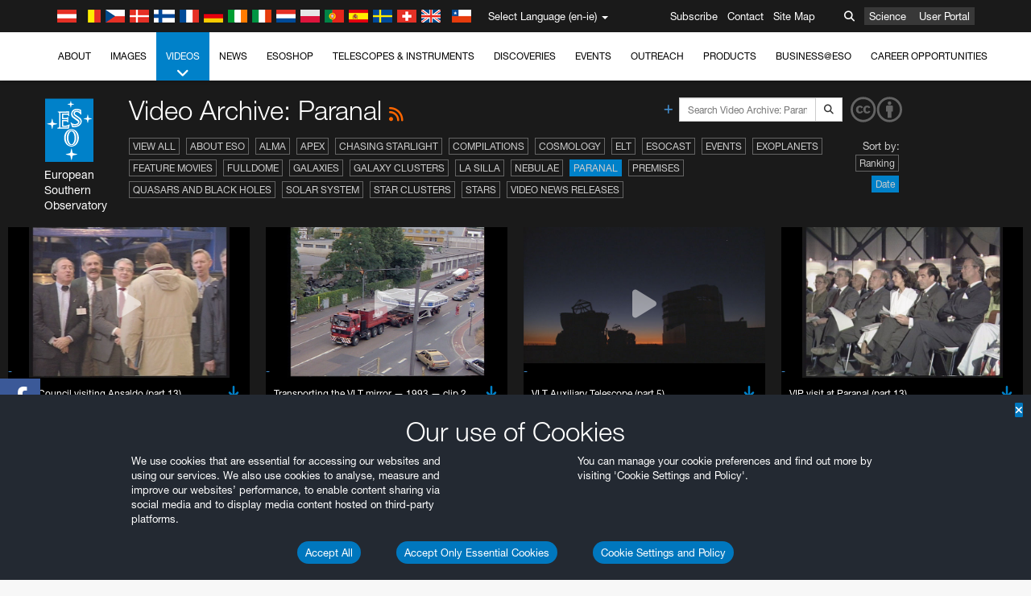

--- FILE ---
content_type: text/html; charset=utf-8
request_url: https://www.hq.eso.org/public/ireland/videos/archive/category/paranal/list/13/?&sort=-release_date
body_size: 16987
content:
<!DOCTYPE html>


<html lang="en-ie">
<head prefix="og: http://ogp.me/ns# fb: http://ogp.me/ns/fb#">
<meta charset="utf-8">
<meta http-equiv="X-UA-Compatible" content="IE=edge">
<meta name="viewport" content="width=device-width, initial-scale=1">
<base target="_top" />
<meta name="robots" content="index,follow" />

<meta name="description" content="Video Archive: Paranal" />

<meta name="author" content="information@eso.org" />
<meta name="description" content="ESO, European Organisation for Astronomical Research in the Southern Hemisphere" />
<meta name="keywords" content="ESO, eso.org, Astronomy, Astrophysics, Astronomie, Suedsternwarte, telescopes, detectors, comets, planets, stars, galaxies, nebulae, universe, NTT, VLT, VLTI, ALMA, ELT, La Silla, Paranal, Garching, Chile" />
<meta name="statvooVerification" content="f546f5bccd3fb7f8c5d8e97c6beab814" />


<link rel="alternate" href="https://www.eso.org/public/videos/archive/category/paranal/list/13/" hreflang="x-default" /><link rel="alternate" href="https://www.eso.org/public/australia/videos/archive/category/paranal/list/13/" hreflang="en-au" /><link rel="alternate" href="https://www.eso.org/public/unitedkingdom/videos/archive/category/paranal/list/13/" hreflang="en-gb" /><link rel="alternate" href="https://www.eso.org/public/ireland/videos/archive/category/paranal/list/13/" hreflang="en-ie" /><link rel="alternate" href="https://www.eso.org/public/czechrepublic/videos/archive/category/paranal/list/13/" hreflang="cs" /><link rel="alternate" href="https://www.eso.org/public/denmark/videos/archive/category/paranal/list/13/" hreflang="da" /><link rel="alternate" href="https://www.eso.org/public/netherlands/videos/archive/category/paranal/list/13/" hreflang="nl" /><link rel="alternate" href="https://www.eso.org/public/belgium-nl/videos/archive/category/paranal/list/13/" hreflang="nl-be" /><link rel="alternate" href="https://www.eso.org/public/finland/videos/archive/category/paranal/list/13/" hreflang="fi" /><link rel="alternate" href="https://www.eso.org/public/france/videos/archive/category/paranal/list/13/" hreflang="fr" /><link rel="alternate" href="https://www.eso.org/public/belgium-fr/videos/archive/category/paranal/list/13/" hreflang="fr-be" /><link rel="alternate" href="https://www.eso.org/public/switzerland-fr/videos/archive/category/paranal/list/13/" hreflang="fr-ch" /><link rel="alternate" href="https://www.eso.org/public/germany/videos/archive/category/paranal/list/13/" hreflang="de" /><link rel="alternate" href="https://www.eso.org/public/austria/videos/archive/category/paranal/list/13/" hreflang="de-at" /><link rel="alternate" href="https://www.eso.org/public/belgium-de/videos/archive/category/paranal/list/13/" hreflang="de-be" /><link rel="alternate" href="https://www.eso.org/public/switzerland-de/videos/archive/category/paranal/list/13/" hreflang="de-ch" /><link rel="alternate" href="https://www.eso.org/public/italy/videos/archive/category/paranal/list/13/" hreflang="it" /><link rel="alternate" href="https://www.eso.org/public/switzerland-it/videos/archive/category/paranal/list/13/" hreflang="it-ch" /><link rel="alternate" href="https://www.eso.org/public/poland/videos/archive/category/paranal/list/13/" hreflang="pl" /><link rel="alternate" href="https://www.eso.org/public/portugal/videos/archive/category/paranal/list/13/" hreflang="pt" /><link rel="alternate" href="https://www.eso.org/public/spain/videos/archive/category/paranal/list/13/" hreflang="es" /><link rel="alternate" href="https://www.eso.org/public/chile/videos/archive/category/paranal/list/13/" hreflang="es-cl" /><link rel="alternate" href="https://www.eso.org/public/sweden/videos/archive/category/paranal/list/13/" hreflang="sv" />

<link href="https://mastodon.social/@esoastronomy" rel="me">
<link rel="shortcut icon" href="https://www.eso.org/public/archives/favicon.ico" />

<title>Video Archive: Paranal | ESO Ireland</title>






<!-- fonts.com tracker -->
<style type="text/css">
    @import url("https://fast.fonts.net/t/1.css?apiType=css&projectid=03892b9b-79f6-4f01-9746-af912ebf5e47");
</style>

<link href="/public/archives/djp/css/main.01d86ad5297f.css" rel="stylesheet" type="text/css" />

<link href="https://feeds.feedburner.com/EsoTopNews" rel="alternate" type="application/rss+xml" title="ESO Top News" />
<link href="https://feeds.feedburner.com/EsoAnnouncements" rel="alternate" type="application/rss+xml" title="ESO Announcements" />
<link href="https://feeds.feedburner.com/ESOcast" rel="alternate" type="application/rss+xml" title="ESOCast" />
<link href="https://recruitment.eso.org/jobs.rss" rel="alternate" type="application/rss+xml" title="Jobs@ESO" />
<link href="https://www.eso.org/public/blog/feed/" rel="alternate" type="application/rss+xml" title="ESOblog" />


<!--[if lte IE 9]>
	<script type="text/javascript" src="/public/archives/djp/js/ie8compat.4841020d40d6.js" charset="utf-8"></script>
	<script src="//oss.maxcdn.com/respond/1.4.2/respond.min.js"></SCRIpt>
	<script src="//oss.maxcdn.com/html5shiv/3.7.2/html5shiv.min.js"></script>
<![endif]-->


<meta name="twitter:card" content="summary" />

<meta name="twitter:site" content="@ESO" />
<meta name="twitter:creator" content="@ESO" />



















    <meta property="og:title" content="Video Archive: Paranal" />

</head>

<body>

<nav class="navbar-general-wrapper" role="navigation">
	<div class="navbar-general">
		<div class="minilogo">
			<a href="/public/">
				<div class="sprites-esologo-23-30" title="European Organisation for Astronomical Research in the Southern Hemisphere"></div>
			</a>
		</div>
		<div id="select-language">
			<div class="flags">
				<div title="Austria" class="sprites-flag_at"></div>
				<div title="Belgium" class="sprites-flag_be"></div>
				<div title="Czechia" class="sprites-flag_cz"></div>
				<div title="Denmark" class="sprites-flag_da"></div>
				<div title="Finland" class="sprites-flag_fi"></div>
				<div title="France" class="sprites-flag_fr"></div>
				<div title="Germany" class="sprites-flag_de"></div>
				<div title="Ireland" class="sprites-flag_ie"></div>
				<div title="Italy" class="sprites-flag_it"></div>
				<div title="Netherlands" class="sprites-flag_nl"></div>
				<div title="Poland" class="sprites-flag_pl"></div>
				<div title="Portugal" class="sprites-flag_pt"></div>
				<div title="Spain" class="sprites-flag_es"></div>
				<div title="Sweden" class="sprites-flag_sv"></div>
				<div title="Switzerland" class="sprites-flag_ch"></div>
				<div title="UK" class="sprites-flag_gb"></div>
				<div style="margin-left: 8px" title="Chile" class="sprites-flag_cl"></div>
			</div>
			<div class="languages">
				<div class="language-button">
					<span class="language-text">Select Language (en-ie)</span>
					<div class="language-flag"><div title="en-ie" class="flag sprites-flag_ie">&nbsp;</div><span> (en-ie)</span></div>
					<span class="caret"></span>
				</div>
				<ul class="languages-dropdown" role="menu">
				
					
					
					<li class="language"><a role="menuitem" href="/public/videos/archive/category/paranal/list/13/?lang"><div title="International English" class="flag sprites-flag_en">&nbsp;</div>International English</a></li>
					
				
					
					
					<li class="language"><a role="menuitem" href="/public/denmark/videos/archive/category/paranal/list/13/?lang"><div title="Dansk" class="flag sprites-flag_da">&nbsp;</div>Dansk</a></li>
					
				
					
					
					<li class="language"><a role="menuitem" href="/public/germany/videos/archive/category/paranal/list/13/?lang"><div title="Deutsch" class="flag sprites-flag_de">&nbsp;</div>Deutsch</a></li>
					
				
					
					
					<li class="language"><a role="menuitem" href="/public/belgium-de/videos/archive/category/paranal/list/13/?lang"><div title="Deutsch (Belgien)" class="flag sprites-flag_be">&nbsp;</div>Deutsch (Belgien)</a></li>
					
				
					
					
					<li class="language"><a role="menuitem" href="/public/switzerland-de/videos/archive/category/paranal/list/13/?lang"><div title="Deutsch (Schweiz)" class="flag sprites-flag_ch">&nbsp;</div>Deutsch (Schweiz)</a></li>
					
				
					
					
					<li class="language"><a role="menuitem" href="/public/austria/videos/archive/category/paranal/list/13/?lang"><div title="Deutsch (Österreich)" class="flag sprites-flag_at">&nbsp;</div>Deutsch (Österreich)</a></li>
					
				
					
					
					<li class="language"><a role="menuitem" href="/public/australia/videos/archive/category/paranal/list/13/?lang"><div title="English (Australia)" class="flag sprites-flag_au">&nbsp;</div>English (Australia)</a></li>
					
				
					
					
					<li class="language selected"><a role="menuitem" href="/public/ireland/videos/archive/category/paranal/list/13/?lang"><div title="English (Ireland)" class="flag sprites-flag_ie">&nbsp;</div>English (Ireland)</a></li>
					
				
					
					
					<li class="language"><a role="menuitem" href="/public/unitedkingdom/videos/archive/category/paranal/list/13/?lang"><div title="English (UK)" class="flag sprites-flag_gb">&nbsp;</div>English (UK)</a></li>
					
				
					
					
					<li class="language"><a role="menuitem" href="/public/spain/videos/archive/category/paranal/list/13/?lang"><div title="Español" class="flag sprites-flag_es">&nbsp;</div>Español</a></li>
					
				
					
					
					<li class="language"><a role="menuitem" href="/public/chile/videos/archive/category/paranal/list/13/?lang"><div title="Español (Chile)" class="flag sprites-flag_cl">&nbsp;</div>Español (Chile)</a></li>
					
				
					
					
					<li class="language"><a role="menuitem" href="/public/france/videos/archive/category/paranal/list/13/?lang"><div title="Français" class="flag sprites-flag_fr">&nbsp;</div>Français</a></li>
					
				
					
					
					<li class="language"><a role="menuitem" href="/public/belgium-fr/videos/archive/category/paranal/list/13/?lang"><div title="Français (Belgique)" class="flag sprites-flag_be">&nbsp;</div>Français (Belgique)</a></li>
					
				
					
					
					<li class="language"><a role="menuitem" href="/public/switzerland-fr/videos/archive/category/paranal/list/13/?lang"><div title="Français (Suisse)" class="flag sprites-flag_ch">&nbsp;</div>Français (Suisse)</a></li>
					
				
					
					
					<li class="language"><a role="menuitem" href="/public/italy/videos/archive/category/paranal/list/13/?lang"><div title="Italiano" class="flag sprites-flag_it">&nbsp;</div>Italiano</a></li>
					
				
					
					
					<li class="language"><a role="menuitem" href="/public/switzerland-it/videos/archive/category/paranal/list/13/?lang"><div title="Italiano (Svizzera)" class="flag sprites-flag_ch">&nbsp;</div>Italiano (Svizzera)</a></li>
					
				
					
					
					<li class="language"><a role="menuitem" href="/public/netherlands/videos/archive/category/paranal/list/13/?lang"><div title="Nederlands" class="flag sprites-flag_nl">&nbsp;</div>Nederlands</a></li>
					
				
					
					
					<li class="language"><a role="menuitem" href="/public/belgium-nl/videos/archive/category/paranal/list/13/?lang"><div title="Nederlands (België)" class="flag sprites-flag_be">&nbsp;</div>Nederlands (België)</a></li>
					
				
					
					
					<li class="language"><a role="menuitem" href="/public/poland/videos/archive/category/paranal/list/13/?lang"><div title="Polski" class="flag sprites-flag_pl">&nbsp;</div>Polski</a></li>
					
				
					
					
					<li class="language"><a role="menuitem" href="/public/portugal/videos/archive/category/paranal/list/13/?lang"><div title="Português" class="flag sprites-flag_pt">&nbsp;</div>Português</a></li>
					
				
					
					
					<li class="language"><a role="menuitem" href="/public/finland/videos/archive/category/paranal/list/13/?lang"><div title="Suomi" class="flag sprites-flag_fi">&nbsp;</div>Suomi</a></li>
					
				
					
					
					<li class="language"><a role="menuitem" href="/public/sweden/videos/archive/category/paranal/list/13/?lang"><div title="Svenska" class="flag sprites-flag_sv">&nbsp;</div>Svenska</a></li>
					
				
					
					
					<li class="language"><a role="menuitem" href="/public/czechrepublic/videos/archive/category/paranal/list/13/?lang"><div title="Česky" class="flag sprites-flag_cs">&nbsp;</div>Česky</a></li>
					
				
				</ul>
			</div>
		</div>
		<div class="sections">
			<a href="https://www.eso.org/sci.html">Science</a>
			<a href="/UserPortal/">User Portal</a>
			
		</div>
		<div class="searchbox">
			<button type="button" class="btn btn-default" id="searchbox-button">
				<span class="fa fa-search"></span>
			</button>
			<div id="searchbox-dropdown">
				<form action="/public/search/" method="get" class="form-inline" role="search">
					<div class="form-group">
						<div class="input-group">
							<input type="text" value="" placeholder="Search..." name="q" class="form-control">
							<span class="input-group-btn">
								<button class="btn btn-default" type="submit"><span class="fa fa-search"></span></button>
							</span>
						</div>

							<!-- </span> -->
						<!-- </div> -->
					</div>
				</form>
			</div>
		</div>
		<div class="links">
			<a href="/public/outreach/newsletters/esonews/">Subscribe</a>
			<a href="/public/about-eso/travel/">Contact</a>
			<a href="/public/sitemap/">Site Map</a>
		</div>
	</div>
</nav>



<nav class="main-menu-wrapper" role="navigation">
	<div class="main-menu">
		<div class="mobile-menu clearfix">
			<button class="menu-trigger"><span class="fa fa-navicon"></span> Open Menu</button>
		</div>
		



<ul class="level0 mainmenu-aim">

    <li><a href="/public/about-eso/">About<span class="fa fa-angle-down level0-children-arrows"></span></a>
    
    <span class="mobile-children">
        <span class="fa fa-angle-down"></span>
    </span>
    <div class="level1-wrapper">
        <div class="level1">
            <ul id="submenu-aim-2" class="submenu-aim">
            

<li class=""><a href="/public/about-eso/organisation/">
        Organisation
        
    </a></li><li class=""><a href="/public/about-eso/mission-vision-values-strategy/">
        Mission-Vision-Values-Strategy
        
    </a></li><li class=""><a href="/public/about-eso/dg-office/">
        Director General
        
    </a></li><li class=""><a href="/public/about-eso/committees.html">
        ESO's Governing Bodies
        
    </a></li><li class="submenu"><a href="/public/about-eso/memberstates/">
        Member States and Partners
        
            <span class="desktop-children topmenu-arrow fa fa-angle-right"></span></a><span class="mobile-children"><span class="fa fa-angle-down"></span></span><ul id="submenu-aim-7" class="submenu-aim sublevel"><li class=""><a href="/public/about-eso/memberstates/austrianinvolvement/">
        Austria
        
    </a></li><li class=""><a href="/public/about-eso/memberstates/belgianinvolvement/">
        Belgium
        
    </a></li><li class=""><a href="/public/about-eso/memberstates/czechinvolvement/">
        Czechia
        
    </a></li><li class=""><a href="/public/about-eso/memberstates/danishinvolvement/">
        Denmark
        
    </a></li><li class=""><a href="/public/about-eso/memberstates/finnishinvolvement/">
        Finland
        
    </a></li><li class=""><a href="/public/about-eso/memberstates/frenchinvolvement/">
        France
        
    </a></li><li class=""><a href="/public/about-eso/memberstates/germaninvolvement/">
        Germany
        
    </a></li><li class=""><a href="/public/about-eso/memberstates/irishinvolvement/">
        Ireland
        
    </a></li><li class=""><a href="/public/about-eso/memberstates/italianinvolvement/">
        Italy
        
    </a></li><li class=""><a href="/public/about-eso/memberstates/dutchinvolvement/">
        Netherlands
        
    </a></li><li class=""><a href="/public/about-eso/memberstates/polishinvolvement/">
        Poland
        
    </a></li><li class=""><a href="/public/about-eso/memberstates/portugueseinvolvement/">
        Portugal
        
    </a></li><li class=""><a href="/public/about-eso/memberstates/spanishinvolvement/">
        Spain
        
    </a></li><li class=""><a href="/public/about-eso/memberstates/swedishinvolvement/">
        Sweden
        
    </a></li><li class=""><a href="/public/about-eso/memberstates/swissinvolvement/">
        Switzerland
        
    </a></li><li class=""><a href="/public/about-eso/memberstates/britishinvolvement/">
        United Kingdom
        
    </a></li><li class=""><a href="/public/about-eso/strategicpartners/australianinvolvement/">
        Australia (Partner)
        
    </a></li></ul></li><li class="submenu"><a href="/public/about-eso/eso-and-chile/">
        ESO & Chile
        
            <span class="desktop-children topmenu-arrow fa fa-angle-right"></span></a><span class="mobile-children"><span class="fa fa-angle-down"></span></span><ul id="submenu-aim-25" class="submenu-aim sublevel"><li class=""><a href="/public/about-eso/eso-and-chile/representation-office-chile/">
        ESO Representation Office in Chile
        
    </a></li></ul></li><li class="submenu"><a href="/public/about-eso/travel/">
        Travel and Contacts
        
            <span class="desktop-children topmenu-arrow fa fa-angle-right"></span></a><span class="mobile-children"><span class="fa fa-angle-down"></span></span><ul id="submenu-aim-27" class="submenu-aim sublevel"><li class=""><a href="/public/about-eso/travel/garching/">
        Travel to ESO Headquarters
        
    </a></li><li class=""><a href="/public/about-eso/travel/vitacura/">
        Travel to Vitacura Office
        
    </a></li><li class=""><a href="/public/about-eso/travel/guesthouse/">
        Travel to Guesthouse
        
    </a></li><li class=""><a href="/public/about-eso/travel/lasilla/">
        Travel to La Silla
        
    </a></li><li class=""><a href="/public/about-eso/travel/laserena/">
        Travel to La Serena
        
    </a></li><li class=""><a href="/public/about-eso/travel/paranal/">
        Travel to Paranal
        
    </a></li><li class=""><a href="/public/about-eso/travel/antofagasta/">
        Travel to Antofagasta
        
    </a></li><li class=""><a href="/public/about-eso/travel/chajnantor/">
        Travel to Chajnantor
        
    </a></li><li class=""><a href="/public/about-eso/travel/elt/">
        Travel to ELT Armazones
        
    </a></li></ul></li><li class="submenu"><a href="/public/about-eso/visitors/">
        Visits to ESO Sites
        
            <span class="desktop-children topmenu-arrow fa fa-angle-right"></span></a><span class="mobile-children"><span class="fa fa-angle-down"></span></span><ul id="submenu-aim-37" class="submenu-aim sublevel"><li class=""><a href="/public/about-eso/visitors/paranal/">
        Weekend visits to Paranal
        
    </a></li><li class=""><a href="/public/about-eso/visitors/lasilla/">
        Weekend Visits to La Silla
        
    </a></li><li class=""><a href="/public/outreach/pressmedia/mediavisits/">
        Media Visits
        
    </a></li><li class=""><a href="/public/about-eso/visitors/virtual-tours/">
        Virtual Visits
        
    </a></li></ul></li><li class=""><a href="/public/about-eso/societal-benefits/">
        ESO and Society
        
    </a></li><li class=""><a href="/public/about-eso/architecture/">
        Architecture at ESO
        
    </a></li><li class=""><a href="/public/about-eso/timeline/">
        Timeline
        
    </a></li><li class="submenu"><a class="no-link children" href="#">
        Sustainability
        
            <span class="desktop-children topmenu-arrow fa fa-angle-right"></span></a><span class="mobile-children"><span class="fa fa-angle-down"></span></span><ul id="submenu-aim-45" class="submenu-aim sublevel"><li class=""><a href="/public/about-eso/sustainability/green/">
        Environmental sustainability at ESO
        
    </a></li><li class=""><a href="/public/about-eso/sustainability/eso-un-sdgs/">
        ESO and the UN's Sustainable Development Goals
        
    </a></li><li class=""><a href="/public/about-eso/sustainability/dei-at-eso/">
        Diversity, Equity and Inclusion
        
    </a></li></ul></li><li class=""><a href="/public/about-eso/dark-skies-preservation/">
        Dark skies preservation
        
    </a></li><li class=""><a href="/public/about-eso/privacy/">
        Terms and Conditions
        
    </a></li>

            </ul>
        </div>
    </div>
    
    </li>

    <li><a href="/public/images/">Images<span class="fa fa-angle-down level0-children-arrows"></span></a>
    
    <span class="mobile-children">
        <span class="fa fa-angle-down"></span>
    </span>
    <div class="level1-wrapper">
        <div class="level1">
            <ul id="submenu-aim-51" class="submenu-aim">
            

<li class=""><a href="/public/images/search/">
        Advanced Search
        
    </a></li><li class=""><a href="/public/images/comparisons/">
        Image Comparisons
        
    </a></li><li class=""><a href="/public/images/potw/">
        Picture of the Week
        
    </a></li><li class=""><a href="/public/copyright/">
        Usage of ESO Images and Videos
        
    </a></li>

            </ul>
        </div>
    </div>
    
    </li>

    <li class="current current-leaf"><a href="/public/videos/">Videos<span class="fa fa-angle-down level0-children-arrows"></span></a>
    
    <span class="mobile-children">
        <span class="fa fa-angle-down"></span>
    </span>
    <div class="level1-wrapper">
        <div class="level1">
            <ul id="submenu-aim-56" class="submenu-aim selected">
            

<li class=""><a href="/public/videos/search/">
        Advanced Search
        
    </a></li><li class=""><a href="/public/copyright/">
        Usage of ESO Videos and Images
        
    </a></li><li class=""><a href="/public/videoformats/">
        Video Formats
        
    </a></li>

            </ul>
        </div>
    </div>
    
    </li>

    <li><a href="/public/news/">News<span class="fa fa-angle-down level0-children-arrows"></span></a>
    
    <span class="mobile-children">
        <span class="fa fa-angle-down"></span>
    </span>
    <div class="level1-wrapper">
        <div class="level1">
            <ul id="submenu-aim-60" class="submenu-aim">
            

<li class=""><a href="/public/news/">
        Press Releases
        
    </a></li><li class=""><a href="/public/announcements/">
        Announcements
        
    </a></li><li class=""><a href="https://www.eso.org/public/blog/">
        ESOblog
        
    </a></li><li class="submenu"><a href="/public/outreach/pressmedia/">
        Press Room
        
            <span class="desktop-children topmenu-arrow fa fa-angle-right"></span></a><span class="mobile-children"><span class="fa fa-angle-down"></span></span><ul id="submenu-aim-64" class="submenu-aim sublevel"><li class=""><a href="/public/outreach/pressmedia/mediavisits/">
        Media Visits
        
    </a></li><li class=""><a href="/public/copyright/">
        Copyright Notice
        
    </a></li></ul></li><li class=""><a href="/public/newsletters/">
        ESO Newsletters
        
    </a></li>

            </ul>
        </div>
    </div>
    
    </li>

    <li><a href="/public/shop/">ESOshop<span class="fa fa-angle-down level0-children-arrows"></span></a>
    
    <span class="mobile-children">
        <span class="fa fa-angle-down"></span>
    </span>
    <div class="level1-wrapper">
        <div class="level1">
            <ul id="submenu-aim-68" class="submenu-aim">
            

<li class="submenu"><a href="/public/shop/category/">
        Shop Products
        
            <span class="desktop-children topmenu-arrow fa fa-angle-right"></span></a><span class="mobile-children"><span class="fa fa-angle-down"></span></span><ul id="submenu-aim-69" class="submenu-aim sublevel"><li class=""><a href="/public/shop/category/annualreport/">
        Annual Reports
        
    </a></li><li class=""><a href="/public/shop/category/apparel/">
        Apparel
        
    </a></li><li class=""><a href="/public/shop/category/book/">
        Books
        
    </a></li><li class=""><a href="/public/shop/category/brochure/">
        Brochures
        
    </a></li><li class=""><a href="/public/shop/category/calendar/">
        Calendars
        
    </a></li><li class=""><a href="/public/shop/category/capjournal/">
        CAPjournals
        
    </a></li><li class=""><a href="/public/shop/category/conferenceitem/">
        Conferences
        
    </a></li><li class=""><a href="/public/shop/category/media/">
        DVDs/Bluray/CDs
        
    </a></li><li class=""><a href="/public/shop/category/supernovaactivity/">
        ESO Supernova Activities
        
    </a></li><li class=""><a href="/public/shop/category/flyer/">
        Flyers
        
    </a></li><li class=""><a href="/public/shop/category/handout/">
        Handouts
        
    </a></li><li class=""><a href="/public/shop/category/map/">
        Maps
        
    </a></li><li class=""><a href="/public/shop/category/merchandise/">
        Merchandise
        
    </a></li><li class=""><a href="/public/shop/category/mountedimage/">
        Mounted Images
        
    </a></li><li class=""><a href="/public/shop/category/postcard/">
        Postcards
        
    </a></li><li class=""><a href="/public/shop/category/printedposter/">
        Posters
        
    </a></li><li class=""><a href="/public/shop/category/technicaldocument/">
        Reports
        
    </a></li><li class=""><a href="/public/shop/category/sticker/">
        Stickers
        
    </a></li></ul></li><li class=""><a href="/public/shop/cart/">
        View shopping cart
        
    </a></li><li class=""><a href="/public/shop/checkout/">
        Checkout
        
    </a></li><li class="submenu"><a href="/public/shopinfo/">
        Information
        
            <span class="desktop-children topmenu-arrow fa fa-angle-right"></span></a><span class="mobile-children"><span class="fa fa-angle-down"></span></span><ul id="submenu-aim-90" class="submenu-aim sublevel"><li class=""><a href="/public/shopinfo/bulk_orders/">
        Bulk Orders
        
    </a></li><li class=""><a href="/public/shopinfo/">
        Purchasing Steps
        
    </a></li><li class=""><a href="/public/shopinfo/payment/">
        Payment
        
    </a></li><li class=""><a href="/public/shopinfo/shipping/">
        Shipping
        
    </a></li><li class=""><a href="/public/shopinfo/shopstaff/">
        Staff Shopping
        
    </a></li><li class=""><a href="/public/shopinfo/terms/">
        Terms & Conditions
        
    </a></li></ul></li><li class=""><a href="/public/shop/freeorder/">
        Free Orders for Educators and Media
        
    </a></li>

            </ul>
        </div>
    </div>
    
    </li>

    <li><a href="/public/teles-instr/">Telescopes & Instruments<span class="fa fa-angle-down level0-children-arrows"></span></a>
    
    <span class="mobile-children">
        <span class="fa fa-angle-down"></span>
    </span>
    <div class="level1-wrapper">
        <div class="level1">
            <ul id="submenu-aim-98" class="submenu-aim">
            

<li class="submenu"><a href="/public/teles-instr/paranal-observatory/">
        Paranal Observatory
        
            <span class="desktop-children topmenu-arrow fa fa-angle-right"></span></a><span class="mobile-children"><span class="fa fa-angle-down"></span></span><ul id="submenu-aim-99" class="submenu-aim sublevel"><li class="submenu"><a href="/public/teles-instr/paranal-observatory/vlt/">
        Very Large Telescope
        
            <span class="desktop-children topmenu-arrow fa fa-angle-right"></span></a><span class="mobile-children"><span class="fa fa-angle-down"></span></span><ul id="submenu-aim-100" class="submenu-aim sublevel"><li class="submenu"><a href="/public/teles-instr/paranal-observatory/vlt/vlt-instr/">
        VLT Instruments
        
            <span class="desktop-children topmenu-arrow fa fa-angle-right"></span></a><span class="mobile-children"><span class="fa fa-angle-down"></span></span><ul id="submenu-aim-101" class="submenu-aim sublevel"><li class=""><a href="/public/teles-instr/paranal-observatory/vlt/vlt-instr/4lgsf/">
        4LGSF
        
    </a></li><li class=""><a href="/public/teles-instr/paranal-observatory/vlt/vlt-instr/cubes/">
        CUBES
        
    </a></li><li class=""><a href="/public/teles-instr/paranal-observatory/vlt/vlt-instr/crires+/">
        CRIRES+
        
    </a></li><li class=""><a href="/public/teles-instr/paranal-observatory/vlt/vlt-instr/espresso/">
        ESPRESSO
        
    </a></li><li class=""><a href="/public/teles-instr/paranal-observatory/vlt/vlt-instr/eris/">
        ERIS
        
    </a></li><li class=""><a href="/public/teles-instr/paranal-observatory/vlt/vlt-instr/flames/">
        FLAMES
        
    </a></li><li class=""><a href="/public/teles-instr/paranal-observatory/vlt/vlt-instr/fors/">
        FORS1 and FORS2
        
    </a></li><li class=""><a href="/public/teles-instr/paranal-observatory/vlt/vlt-instr/hawk-i/">
        HAWK-I
        
    </a></li><li class=""><a href="/public/teles-instr/paranal-observatory/vlt/vlt-instr/kmos/">
        KMOS
        
    </a></li><li class=""><a href="/public/teles-instr/paranal-observatory/vlt/vlt-instr/mavis/">
        MAVIS
        
    </a></li><li class=""><a href="/public/teles-instr/paranal-observatory/vlt/vlt-instr/moons/">
        MOONS
        
    </a></li><li class=""><a href="/public/teles-instr/paranal-observatory/vlt/vlt-instr/muse/">
        MUSE
        
    </a></li><li class=""><a href="/public/teles-instr/paranal-observatory/vlt/vlt-instr/sphere/">
        SPHERE
        
    </a></li><li class=""><a href="/public/teles-instr/paranal-observatory/vlt/vlt-instr/uves/">
        UVES
        
    </a></li><li class=""><a href="/public/teles-instr/paranal-observatory/vlt/vlt-instr/visir/">
        VISIR
        
    </a></li><li class=""><a href="/public/teles-instr/paranal-observatory/vlt/vlt-instr/x-shooter/">
        X-shooter
        
    </a></li></ul></li><li class="submenu"><a href="/public/teles-instr/paranal-observatory/vlt/vlti/">
        VLT Interferometer
        
            <span class="desktop-children topmenu-arrow fa fa-angle-right"></span></a><span class="mobile-children"><span class="fa fa-angle-down"></span></span><ul id="submenu-aim-118" class="submenu-aim sublevel"><li class=""><a href="/public/teles-instr/paranal-observatory/vlt/vlt-instr/gravity+/">
        GRAVITY+
        
    </a></li><li class=""><a href="/public/teles-instr/paranal-observatory/vlt/vlt-instr/gravity/">
        GRAVITY
        
    </a></li><li class=""><a href="/public/teles-instr/paranal-observatory/vlt/vlt-instr/matisse/">
        MATISSE
        
    </a></li><li class=""><a href="/public/teles-instr/paranal-observatory/vlt/vlt-instr/naomi/">
        NAOMI
        
    </a></li><li class=""><a href="/public/teles-instr/paranal-observatory/vlt/vlt-instr/pionier/">
        PIONIER
        
    </a></li></ul></li><li class=""><a href="/public/teles-instr/paranal-observatory/vlt/auxiliarytelescopes/">
        Auxiliary Telescopes
        
    </a></li></ul></li><li class="submenu"><a href="/public/teles-instr/paranal-observatory/surveytelescopes/">
        Survey Telescopes
        
            <span class="desktop-children topmenu-arrow fa fa-angle-right"></span></a><span class="mobile-children"><span class="fa fa-angle-down"></span></span><ul id="submenu-aim-125" class="submenu-aim sublevel"><li class="submenu"><a href="/public/teles-instr/paranal-observatory/surveytelescopes/vista/">
        VISTA
        
            <span class="desktop-children topmenu-arrow fa fa-angle-right"></span></a><span class="mobile-children"><span class="fa fa-angle-down"></span></span><ul id="submenu-aim-126" class="submenu-aim sublevel"><li class=""><a href="/public/teles-instr/paranal-observatory/surveytelescopes/vista/mirror/">
        The VISTA mirror
        
    </a></li><li class=""><a href="/public/teles-instr/paranal-observatory/surveytelescopes/vista/4most/">
        4MOST
        
    </a></li><li class=""><a href="/public/teles-instr/paranal-observatory/surveytelescopes/vista/surveys/">
        The VISTA surveys
        
    </a></li><li class=""><a href="/public/teles-instr/paranal-observatory/surveytelescopes/vista/consortium/">
        The VISTA consortium
        
    </a></li></ul></li><li class="submenu"><a href="/public/teles-instr/paranal-observatory/surveytelescopes/vst/">
        VST
        
            <span class="desktop-children topmenu-arrow fa fa-angle-right"></span></a><span class="mobile-children"><span class="fa fa-angle-down"></span></span><ul id="submenu-aim-131" class="submenu-aim sublevel"><li class=""><a href="/public/teles-instr/paranal-observatory/surveytelescopes/vst/mirror/">
        The VST mirrors
        
    </a></li><li class=""><a href="/public/teles-instr/paranal-observatory/surveytelescopes/vst/camera/">
        OmegaCAM
        
    </a></li><li class=""><a href="/public/teles-instr/paranal-observatory/surveytelescopes/vst/surveys/">
        The VST surveys
        
    </a></li></ul></li></ul></li><li class=""><a href="/public/teles-instr/paranal-observatory/speculoos/">
        SPECULOOS
        
    </a></li><li class=""><a href="/public/teles-instr/paranal-observatory/ngts/">
        NGTS
        
    </a></li><li class=""><a href="/public/teles-instr/paranal-observatory/ctao/">
        Cherenkov Telescope Array Observatory
        
    </a></li><li class=""><a href="/public/teles-instr/paranal-observatory/oasis/">
        OASIS
        
    </a></li></ul></li><li class="submenu"><a href="/public/teles-instr/lasilla/">
        La Silla Observatory
        
            <span class="desktop-children topmenu-arrow fa fa-angle-right"></span></a><span class="mobile-children"><span class="fa fa-angle-down"></span></span><ul id="submenu-aim-139" class="submenu-aim sublevel"><li class=""><a href="/public/teles-instr/lasilla/swedish/">
        Swedish–ESO Submillimetre Telescope
        
    </a></li><li class="submenu"><a href="/public/teles-instr/lasilla/ntt/">
        New Technology Telescope
        
            <span class="desktop-children topmenu-arrow fa fa-angle-right"></span></a><span class="mobile-children"><span class="fa fa-angle-down"></span></span><ul id="submenu-aim-141" class="submenu-aim sublevel"><li class=""><a href="/public/teles-instr/lasilla/ntt/efosc2/">
        EFOSC2
        
    </a></li><li class=""><a href="/public/teles-instr/lasilla/ntt/sofi/">
        SOFI
        
    </a></li><li class=""><a href="/public/teles-instr/lasilla/ntt/soxs/">
        SOXS
        
    </a></li></ul></li><li class="submenu"><a href="/public/teles-instr/lasilla/36/">
        ESO 3.6-metre telescope
        
            <span class="desktop-children topmenu-arrow fa fa-angle-right"></span></a><span class="mobile-children"><span class="fa fa-angle-down"></span></span><ul id="submenu-aim-145" class="submenu-aim sublevel"><li class=""><a href="/public/teles-instr/lasilla/36/harps/">
        HARPS
        
    </a></li><li class=""><a href="/public/teles-instr/lasilla/36/nirps/">
        NIRPS
        
    </a></li></ul></li><li class="submenu"><a href="/public/teles-instr/lasilla/mpg22/">
        MPG/ESO 2.2-metre telescope
        
            <span class="desktop-children topmenu-arrow fa fa-angle-right"></span></a><span class="mobile-children"><span class="fa fa-angle-down"></span></span><ul id="submenu-aim-148" class="submenu-aim sublevel"><li class=""><a href="/public/teles-instr/lasilla/mpg22/feros/">
        FEROS
        
    </a></li><li class=""><a href="/public/teles-instr/lasilla/mpg22/grond/">
        GROND
        
    </a></li><li class=""><a href="/public/teles-instr/lasilla/mpg22/wfi/">
        WFI
        
    </a></li></ul></li><li class="submenu"><a href="/public/teles-instr/lasilla/swiss/">
         Swiss 1.2-metre Leonhard Euler Telescope
        
            <span class="desktop-children topmenu-arrow fa fa-angle-right"></span></a><span class="mobile-children"><span class="fa fa-angle-down"></span></span><ul id="submenu-aim-152" class="submenu-aim sublevel"><li class=""><a href="/public/teles-instr/lasilla/swiss/coralie/">
        CORALIE
        
    </a></li></ul></li><li class=""><a href="/public/teles-instr/lasilla/rem/">
        Rapid Eye Mount telescope
        
    </a></li><li class=""><a href="/public/teles-instr/lasilla/trappist/">
        TRAnsiting Planets and PlanetesImals Small Telescope–South
        
    </a></li><li class="submenu"><a href="/public/teles-instr/lasilla/danish154/">
        Danish 1.54-metre telescope
        
            <span class="desktop-children topmenu-arrow fa fa-angle-right"></span></a><span class="mobile-children"><span class="fa fa-angle-down"></span></span><ul id="submenu-aim-156" class="submenu-aim sublevel"><li class=""><a href="/public/teles-instr/lasilla/danish154/dfosc/">
        DFOSC
        
    </a></li></ul></li><li class=""><a href="/public/teles-instr/lasilla/tarot/">
        Télescope à Action Rapide pour les Objets Transitoires
        
    </a></li><li class=""><a href="/public/teles-instr/lasilla/1mschmidt/">
        ESO 1-metre Schmidt telescope
        
    </a></li><li class=""><a href="/public/teles-instr/lasilla/152metre/">
        ESO 1.52-metre telescope
        
    </a></li><li class="submenu"><a href="/public/teles-instr/lasilla/1metre/">
        ESO 1-metre telescope
        
            <span class="desktop-children topmenu-arrow fa fa-angle-right"></span></a><span class="mobile-children"><span class="fa fa-angle-down"></span></span><ul id="submenu-aim-161" class="submenu-aim sublevel"><li class=""><a href="/public/teles-instr/lasilla/1metre/fideos/">
        FIDEOS
        
    </a></li></ul></li><li class=""><a href="/public/teles-instr/lasilla/05metre/">
        ESO 0.5-metre telescope
        
    </a></li><li class=""><a href="/public/teles-instr/lasilla/coude/">
        Coudé Auxiliary Telescope
        
    </a></li><li class=""><a href="/public/teles-instr/lasilla/marly/">
        MarLy 1-metre telescope
        
    </a></li><li class=""><a href="/public/teles-instr/lasilla/09metre/">
        Dutch 0.9-metre telescope
        
    </a></li><li class=""><a href="/public/teles-instr/lasilla/t70/">
        Swiss T70 telescope
        
    </a></li><li class=""><a href="/public/teles-instr/lasilla/bochum/">
        Bochum 0.61-metre telescope
        
    </a></li><li class=""><a href="/public/teles-instr/lasilla/danish05/">
        Danish 0.5-metre telescope
        
    </a></li><li class=""><a href="/public/teles-instr/lasilla/gpo/">
        Grand Prisme Objectif telescope
        
    </a></li><li class=""><a href="/public/teles-instr/lasilla/swiss04/">
        Swiss 0.4-metre telescope
        
    </a></li><li class=""><a href="/public/teles-instr/lasilla/marseille/">
        Marseille 0.36-metre telescope
        
    </a></li><li class=""><a href="/public/teles-instr/lasilla/grb/">
        GRB Monitoring System
        
    </a></li><li class=""><a href="/public/teles-instr/lasilla/mascara/">
        MASCARA
        
    </a></li><li class=""><a href="/public/teles-instr/lasilla/blackgem/">
        BlackGEM
        
    </a></li><li class=""><a href="/public/teles-instr/lasilla/extra/">
        ExTrA
        
    </a></li><li class=""><a href="/public/teles-instr/lasilla/test-bed/">
        Test-Bed Telescope
        
    </a></li></ul></li><li class="submenu"><a href="/public/teles-instr/alma/">
        ALMA
        
            <span class="desktop-children topmenu-arrow fa fa-angle-right"></span></a><span class="mobile-children"><span class="fa fa-angle-down"></span></span><ul id="submenu-aim-178" class="submenu-aim sublevel"><li class=""><a href="/public/teles-instr/alma/antennas/">
        Antennas
        
    </a></li><li class=""><a href="/public/teles-instr/alma/transporters/">
        Transporters
        
    </a></li><li class=""><a href="/public/teles-instr/alma/interferometry/">
        Interferometry
        
    </a></li><li class=""><a href="/public/teles-instr/alma/receiver-bands/">
        Receiver Bands
        
    </a></li><li class=""><a href="/public/teles-instr/alma/residencia/">
        ALMA Residencia
        
    </a></li><li class=""><a href="/public/teles-instr/alma/wsu/">
        Wideband Sensitivity Upgrade
        
    </a></li><li class=""><a href="/public/teles-instr/apex/">
        APEX
        
    </a></li></ul></li><li class=""><a href="/public/teles-instr/elt/">
        ELT
        
    </a></li><li class="submenu"><a href="/public/teles-instr/technology/">
        Technology for Telescopes
        
            <span class="desktop-children topmenu-arrow fa fa-angle-right"></span></a><span class="mobile-children"><span class="fa fa-angle-down"></span></span><ul id="submenu-aim-187" class="submenu-aim sublevel"><li class=""><a href="/public/teles-instr/technology/active_optics/">
        Active Optics
        
    </a></li><li class=""><a href="/public/teles-instr/technology/adaptive_optics/">
        Adaptive Optics
        
    </a></li><li class=""><a href="/public/teles-instr/technology/ifu/">
        Integral Field Units
        
    </a></li><li class=""><a href="/public/teles-instr/technology/interferometry/">
        Interferometry
        
    </a></li><li class=""><a href="/public/teles-instr/technology/spectroscopy/">
        Spectroscopy
        
    </a></li><li class=""><a href="/public/teles-instr/technology/polarimetry/">
        Polarimetry
        
    </a></li></ul></li><li class=""><a href="/public/teles-instr/instruments/">
        Instruments
        
    </a></li>

            </ul>
        </div>
    </div>
    
    </li>

    <li><a href="/public/science/">Discoveries<span class="fa fa-angle-down level0-children-arrows"></span></a>
    
    <span class="mobile-children">
        <span class="fa fa-angle-down"></span>
    </span>
    <div class="level1-wrapper">
        <div class="level1">
            <ul id="submenu-aim-195" class="submenu-aim">
            

<li class=""><a href="/public/science/key-discoveries/">
        ESO Key Astronomical Discoveries
        
    </a></li><li class=""><a href="/public/science/exoplanets/">
        Exoplanets
        
    </a></li><li class=""><a href="/public/science/gravitationalwaves/">
        Gravitational Wave Sources
        
    </a></li><li class="submenu"><a class="no-link children" href="#">
        Black Holes
        
            <span class="desktop-children topmenu-arrow fa fa-angle-right"></span></a><span class="mobile-children"><span class="fa fa-angle-down"></span></span><ul id="submenu-aim-199" class="submenu-aim sublevel"><li class=""><a href="https://www.eso.org/public/science/event-horizon/">
        First image of a black hole
        
    </a></li><li class=""><a href="https://www.eso.org/public/science/EHT-MilkyWay/">
        First image of the Milky Way central black hole
        
    </a></li><li class=""><a href="https://www.eso.org/public/science/gc/">
        More about the black hole at the galactic centre
        
    </a></li></ul></li><li class=""><a href="/public/science/grb/">
        Gamma-Ray Bursts
        
    </a></li><li class=""><a href="/public/science/archive/">
        Science Archive
        
    </a></li>

            </ul>
        </div>
    </div>
    
    </li>

    <li><a href="/public/events/">Events<span class="fa fa-angle-down level0-children-arrows"></span></a>
    
    <span class="mobile-children">
        <span class="fa fa-angle-down"></span>
    </span>
    <div class="level1-wrapper">
        <div class="level1">
            <ul id="submenu-aim-205" class="submenu-aim">
            

<li class="submenu"><a href="/public/events/exhibitions/">
        Exhibitions
        
            <span class="desktop-children topmenu-arrow fa fa-angle-right"></span></a><span class="mobile-children"><span class="fa fa-angle-down"></span></span><ul id="submenu-aim-206" class="submenu-aim sublevel"><li class=""><a href="/public/events/exhibitions/perma_exhibitions/">
        ESO Permanent Exhibitions
        
    </a></li></ul></li>

            </ul>
        </div>
    </div>
    
    </li>

    <li><a href="/public/outreach/">Outreach<span class="fa fa-angle-down level0-children-arrows"></span></a>
    
    <span class="mobile-children">
        <span class="fa fa-angle-down"></span>
    </span>
    <div class="level1-wrapper">
        <div class="level1">
            <ul id="submenu-aim-208" class="submenu-aim">
            

<li class="submenu"><a href="/public/outreach/eduoff/">
        Education
        
            <span class="desktop-children topmenu-arrow fa fa-angle-right"></span></a><span class="mobile-children"><span class="fa fa-angle-down"></span></span><ul id="submenu-aim-209" class="submenu-aim sublevel"><li class=""><a href="https://supernova.eso.org/education/teacher-training/">
        Teacher Schools
        
    </a></li><li class=""><a href="http://kids.alma.cl/?lang=en">
        ALMA Kids
        
    </a></li></ul></li><li class="submenu"><a class="no-link children" href="#">
        Partnerships
        
            <span class="desktop-children topmenu-arrow fa fa-angle-right"></span></a><span class="mobile-children"><span class="fa fa-angle-down"></span></span><ul id="submenu-aim-212" class="submenu-aim sublevel"><li class=""><a href="/public/outreach/partnerships/eson/">
        ESO Science Outreach Network
        
    </a></li></ul></li><li class=""><a href="/public/outreach/social/">
        Social Media
        
    </a></li><li class=""><a href="https://www.eso.org/public/outreach/webcams/">
        Webcams
        
    </a></li><li class=""><a href="https://supernova.eso.org/">
        ESO Supernova
        
    </a></li><li class=""><a href="/public/outreach/ai-disclaimer/">
        AI Disclaimer
        
    </a></li>

            </ul>
        </div>
    </div>
    
    </li>

    <li><a href="/public/products/">Products<span class="fa fa-angle-down level0-children-arrows"></span></a>
    
    <span class="mobile-children">
        <span class="fa fa-angle-down"></span>
    </span>
    <div class="level1-wrapper">
        <div class="level1">
            <ul id="submenu-aim-218" class="submenu-aim">
            

<li class="submenu"><a class="no-link children" href="#">
        Audiovisual and multimedia
        
            <span class="desktop-children topmenu-arrow fa fa-angle-right"></span></a><span class="mobile-children"><span class="fa fa-angle-down"></span></span><ul id="submenu-aim-219" class="submenu-aim sublevel"><li class=""><a href="/public/products/models3d/">
        3D models
        
    </a></li><li class=""><a href="/public/products/music/">
        Music
        
    </a></li><li class=""><a href="/public/products/planetariumshows/">
        Planetarium shows
        
    </a></li><li class=""><a href="/public/products/presentations/">
        Presentations
        
    </a></li><li class=""><a href="/public/products/soundscapes/">
        Soundscapes
        
    </a></li><li class=""><a href="https://www.eso.org/public/products/virtualbackgrounds/">
        Virtual Backgrounds
        
    </a></li><li class=""><a href="/public/products/virtualtours/">
        Virtual Tours
        
    </a></li></ul></li><li class="submenu"><a class="no-link children" href="#">
        Print products
        
            <span class="desktop-children topmenu-arrow fa fa-angle-right"></span></a><span class="mobile-children"><span class="fa fa-angle-down"></span></span><ul id="submenu-aim-227" class="submenu-aim sublevel"><li class=""><a href="/public/products/annualreports/">
        Annual Reports
        
    </a></li><li class=""><a href="/public/products/books/">
        Books
        
    </a></li><li class=""><a href="/public/products/brochures/">
        Brochures
        
    </a></li><li class=""><a href="/public/products/calendars/">
        Calendars
        
    </a></li><li class=""><a href="/public/products/flyers/">
        Flyers
        
    </a></li><li class=""><a href="/public/products/maps/">
        Maps
        
    </a></li><li class=""><a href="/public/products/presskits/">
        Press kits
        
    </a></li><li class=""><a href="/public/products/postcards/">
        Postcards
        
    </a></li><li class=""><a href="/public/products/stickers/">
        Stickers
        
    </a></li><li class=""><a href="/public/products/print_posters/">
        Printed posters
        
    </a></li><li class=""><a href="/public/products/papermodels/">
        Paper models
        
    </a></li></ul></li><li class="submenu"><a href="/public/products/merchandise/">
        Merchandise
        
            <span class="desktop-children topmenu-arrow fa fa-angle-right"></span></a><span class="mobile-children"><span class="fa fa-angle-down"></span></span><ul id="submenu-aim-239" class="submenu-aim sublevel"><li class=""><a href="/public/products/merchandise/">
        Merchandise
        
    </a></li><li class=""><a href="/public/products/apparel/">
        Apparel
        
    </a></li><li class=""><a href="/public/products/mountedimages/">
        Mounted images
        
    </a></li></ul></li><li class="submenu"><a class="no-link children" href="#">
        Electronic products
        
            <span class="desktop-children topmenu-arrow fa fa-angle-right"></span></a><span class="mobile-children"><span class="fa fa-angle-down"></span></span><ul id="submenu-aim-243" class="submenu-aim sublevel"><li class=""><a href="/public/products/elec_posters/">
        Electronic posters
        
    </a></li><li class=""><a href="https://www.eso.org/public/products/virtualbackgrounds/">
        Virtual Backgrounds
        
    </a></li></ul></li><li class=""><a href="/public/products/exhibitions/">
        Exhibition material
        
    </a></li><li class=""><a href="/public/products/logos/">
        Logos
        
    </a></li><li class=""><a href="/public/shop/">
        Order in ESOshop
        
    </a></li>

            </ul>
        </div>
    </div>
    
    </li>

    <li><a href="/public/industry/">Business@ESO<span class="fa fa-angle-down level0-children-arrows"></span></a>
    
    <span class="mobile-children">
        <span class="fa fa-angle-down"></span>
    </span>
    <div class="level1-wrapper">
        <div class="level1">
            <ul id="submenu-aim-249" class="submenu-aim">
            

<li class=""><a href="/public/industry/cp.html">
        Procurement at ESO
        
    </a></li><li class=""><a href="https://www.eso.org/public/industry/events/">
        Industry Events
        
    </a></li><li class="submenu"><a href="/public/industry/techtrans/">
        Technology Transfer
        
            <span class="desktop-children topmenu-arrow fa fa-angle-right"></span></a><span class="mobile-children"><span class="fa fa-angle-down"></span></span><ul id="submenu-aim-252" class="submenu-aim sublevel"><li class=""><a href="/public/industry/techtrans/technology-developed-by-industry-or-institutes/">
        Technology Developed by Industries
        
    </a></li><li class=""><a href="/public/industry/techtrans/develeso/">
        Novel technologies by ESO
        
    </a></li><li class=""><a href="/public/industry/techtrans/developments/">
        ESO know-how
        
    </a></li></ul></li><li class=""><a href="/public/industry/projects/">
        Projects
        
    </a></li><li class=""><a href="/public/industry/contact/">
        Contact Information
        
    </a></li>

            </ul>
        </div>
    </div>
    
    </li>

    <li><a href="https://recruitment.eso.org/">Career Opportunities<span class="fa fa-angle-down level0-children-arrows"></span></a>
    
    <span class="mobile-children">
        <span class="fa fa-angle-down"></span>
    </span>
    <div class="level1-wrapper">
        <div class="level1">
            <ul id="submenu-aim-258" class="submenu-aim">
            

<li class=""><a href="https://recruitment.eso.org/">
        Recruitment
        
    </a></li><li class="submenu"><a href="/public/jobs/conditions/">
        Employment Conditions
        
            <span class="desktop-children topmenu-arrow fa fa-angle-right"></span></a><span class="mobile-children"><span class="fa fa-angle-down"></span></span><ul id="submenu-aim-260" class="submenu-aim sublevel"><li class=""><a href="/public/jobs/conditions/intstaff/">
        International Staff Members
        
    </a></li><li class=""><a href="/public/jobs/conditions/localstaff/">
        Local Staff Members (Spanish / English)
        
    </a></li><li class=""><a href="/public/jobs/conditions/fellows/">
        Fellows
        
    </a></li><li class=""><a href="/public/jobs/conditions/students/">
        Students
        
    </a></li><li class=""><a href="/public/jobs/conditions/paidassoc/">
        Paid Associates
        
    </a></li></ul></li><li class=""><a href="/public/jobs/working-at-eso/">
        Working at ESO
        
    </a></li><li class=""><a href="/public/jobs/other-information/">
        Other Information
        
    </a></li>

            </ul>
        </div>
    </div>
    
    </li>

</ul>


	</div>
</nav>

<div id="content" class="">



<div id="eso-top-logo">
    <a href="/public/">
    <div class="affix-top">
        <div class="sprites-esologo"></div>
        <span>European<br>Southern<br>Observatory</span>
    </div>
    </a>
</div>

<div id="dark">


    
    <div class="container" id="dark-header">
        <div class="row no-page">
            <div class="col-md-12">
                

    
<div class="archive-search outside"><a href="/public/videos/search/" class="advanced-search" data-container="body" data-toggle="tooltip" data-placement="left" title="Advanced&nbsp;Search"><span class="fa fa-plus"></span></a><form class="form-inline" role="form" action="/public/ireland/videos/archive/category/paranal/" method="GET"><div class="form-group"><div class="input-group"><input id="id_archivesearch" type="text" value="" placeholder="Search Video Archive: Paranal..." name="search" class="form-control input-sm" /><span class="input-group-btn"><button class="btn btn-default btn-sm" type="submit"><span class="fa fa-search"></span></button></span></div></div></form><span class="creative"><a href="/public/copyright/" data-toggle="tooltip" data-placement="bottom" title="Free&nbsp;Creative&nbsp;Commons&nbsp;videos"><img src="/public/archives/static/archives/cc.svg" alt="Free Creative Commons videos"></a></span></div>




            </div>
            <div class="col-md-12">
                <h1>Video Archive: Paranal <a href="/public/videos/feed/category/paranal/" class="listviewrsslink"><span class="fa fa-rss"></span></a></h1>
            </div>

            
            <div class="col-md-11 media-categories">
                <ul>
                    
                    <li><a href="/public/videos/?sort=-release_date">View All</a></li>
                    
                        <li><a href="/public/ireland/videos/archive/category/abouteso/?sort=-release_date">About ESO</a></li>
                    
                        <li><a href="/public/ireland/videos/archive/category/alma/?sort=-release_date">ALMA</a></li>
                    
                        <li><a href="/public/ireland/videos/archive/category/apex/?sort=-release_date">APEX</a></li>
                    
                        <li><a href="/public/ireland/videos/archive/category/chasingstarlight/?sort=-release_date">Chasing Starlight</a></li>
                    
                        <li><a href="/public/ireland/videos/archive/category/compilations/?sort=-release_date">Compilations</a></li>
                    
                        <li><a href="/public/ireland/videos/archive/category/cosmology/?sort=-release_date">Cosmology</a></li>
                    
                        <li><a href="/public/ireland/videos/archive/category/elt/?sort=-release_date">ELT</a></li>
                    
                        <li><a href="/public/ireland/videos/archive/category/esocast/?sort=-release_date">ESOcast</a></li>
                    
                        <li><a href="/public/ireland/videos/archive/category/events/?sort=-release_date">Events</a></li>
                    
                        <li><a href="/public/ireland/videos/archive/category/exoplanets/?sort=-release_date">Exoplanets</a></li>
                    
                        <li><a href="/public/ireland/videos/archive/category/featuremovies/?sort=-release_date">Feature Movies</a></li>
                    
                        <li><a href="/public/ireland/videos/archive/category/fulldome/?sort=-release_date">Fulldome</a></li>
                    
                        <li><a href="/public/ireland/videos/archive/category/galaxies/?sort=-release_date">Galaxies</a></li>
                    
                        <li><a href="/public/ireland/videos/archive/category/galaxyclusters/?sort=-release_date">Galaxy Clusters</a></li>
                    
                        <li><a href="/public/ireland/videos/archive/category/lasilla/?sort=-release_date">La Silla</a></li>
                    
                        <li><a href="/public/ireland/videos/archive/category/nebulae/?sort=-release_date">Nebulae</a></li>
                    
                        <li><a href="/public/ireland/videos/archive/category/paranal/?sort=-release_date" class="selected">Paranal</a></li>
                    
                        <li><a href="/public/ireland/videos/archive/category/premises/?sort=-release_date">Premises</a></li>
                    
                        <li><a href="/public/ireland/videos/archive/category/blackholes/?sort=-release_date">Quasars and Black Holes</a></li>
                    
                        <li><a href="/public/ireland/videos/archive/category/solarsystem/?sort=-release_date">Solar System</a></li>
                    
                        <li><a href="/public/ireland/videos/archive/category/starclusters/?sort=-release_date">Star Clusters</a></li>
                    
                        <li><a href="/public/ireland/videos/archive/category/stars/?sort=-release_date">Stars</a></li>
                    
                        <li><a href="/public/ireland/videos/archive/category/vnr/?sort=-release_date">Video News Releases</a></li>
                    
                </ul>
            </div>
            

            <div class="col-md-1 media-sortby">
                <ul title="Sort by:">
                    <li><a href="/public/ireland/videos/archive/category/paranal/list/13/?">Ranking</a></li>
                    <li><a href="/public/ireland/videos/archive/category/paranal/list/13/?&sort=-release_date" class="selected">Date</a></li>
                </ul>
            </div>
        </div>
    </div>
    

    <div class="container-fluid" id="dark-body">
    
<div class="row page">
    <div class="col-md-12">







<div class="row"><div id="popup-youtube" class="mfp-hide popup-youtube-content"><div class="youtube-wrapper"><div id="youtube-player"></div></div><div class="popup-caption"><a href=""><div class="row"><div class="col-md-9"><span class="title"></span></div><div class="col-md-3"><span class="download-info">Info and downloads</span><span class="fa fa-download download-icon"></span></div></div></a></div></div><div id="popup-jwplayer" class="mfp-hide popup-jwplayer-content"><div id="videoplayer"></div><div class="popup-caption"><a href=""><div class="row"><div class="col-md-9 col-sm-12"><span class="title"></span></div><div class="col-md-3 col-sm-12"><span class="download-info">Info and downloads</span><span class="fa fa-download download-icon"></span></div></div></a></div></div><div class="col-xs-12 col-md-6 col-lg-3"><div class="video-thumbnail"><div class="img-wrapper"><a class="popup-youtube" href="#popup-youtube" data-youtube-id="51mKltZAR-Y" data-title="ESO Council visiting Ansaldo (part 13)" data-url="/public/videos/vlthistorycouncilansaldovisitnov96m/"><span class="fa fa-play"></span><img src="https://cdn.eso.org/videos/videoframe/vlthistorycouncilansaldovisitnov96m.jpg" class="img-responsive" alt="ESO Council visiting Ansaldo (part 13)">
-                
                 
                 </a></div><div data-toggle="tooltip" data-placement="top" title="Info&nbsp;and&nbsp;downloads" class="caption"><a href="/public/videos/vlthistorycouncilansaldovisitnov96m/"><span class="title">ESO Council visiting Ansaldo (part 13)</span><span class="fa fa-download download-icon"></span></a></div></div></div><div class="col-xs-12 col-md-6 col-lg-3"><div class="video-thumbnail"><div class="img-wrapper"><a class="popup-youtube" href="#popup-youtube" data-youtube-id="KLqOYkeGv2E" data-title="Transporting the VLT mirror — 1993 — clip 2" data-url="/public/videos/vlthistory-transgermb93/"><span class="fa fa-play"></span><img src="https://cdn.eso.org/videos/videoframe/vlthistory-transgermb93.jpg" class="img-responsive" alt="Transporting the VLT mirror — 1993 — clip 2">
-                
                 
                 </a></div><div data-toggle="tooltip" data-placement="top" title="Info&nbsp;and&nbsp;downloads" class="caption"><a href="/public/videos/vlthistory-transgermb93/"><span class="title">Transporting the VLT mirror — 1993 — clip 2</span><span class="fa fa-download download-icon"></span></a></div></div></div><div class="col-xs-12 col-md-6 col-lg-3"><div class="video-thumbnail"><div class="img-wrapper"><a class="popup-youtube" href="#popup-youtube" data-youtube-id="p0gK9iDLBzU" data-title="VLT Auxiliary Telescope (part 5)" data-url="/public/videos/vlt2009clipsauxtel5/"><span class="fa fa-play"></span><img src="https://cdn.eso.org/videos/videoframe/vlt2009clipsauxtel5.jpg" class="img-responsive" alt="VLT Auxiliary Telescope (part 5)">
-                
                 
                 </a></div><div data-toggle="tooltip" data-placement="top" title="Info&nbsp;and&nbsp;downloads" class="caption"><a href="/public/videos/vlt2009clipsauxtel5/"><span class="title">VLT Auxiliary Telescope (part 5)</span><span class="fa fa-download download-icon"></span></a></div></div></div><div class="col-xs-12 col-md-6 col-lg-3"><div class="video-thumbnail"><div class="img-wrapper"><a class="popup-youtube" href="#popup-youtube" data-youtube-id="3-ywMTPRUaw" data-title="VIP visit at Paranal (part 13)" data-url="/public/videos/vlthistoryparanalvipvisitdec96m/"><span class="fa fa-play"></span><img src="https://cdn.eso.org/videos/videoframe/vlthistoryparanalvipvisitdec96m.jpg" class="img-responsive" alt="VIP visit at Paranal (part 13)">
-                
                 
                 </a></div><div data-toggle="tooltip" data-placement="top" title="Info&nbsp;and&nbsp;downloads" class="caption"><a href="/public/videos/vlthistoryparanalvipvisitdec96m/"><span class="title">VIP visit at Paranal (part 13)</span><span class="fa fa-download download-icon"></span></a></div></div></div></div><div class="row"><div id="popup-youtube" class="mfp-hide popup-youtube-content"><div class="youtube-wrapper"><div id="youtube-player"></div></div><div class="popup-caption"><a href=""><div class="row"><div class="col-md-9"><span class="title"></span></div><div class="col-md-3"><span class="download-info">Info and downloads</span><span class="fa fa-download download-icon"></span></div></div></a></div></div><div id="popup-jwplayer" class="mfp-hide popup-jwplayer-content"><div id="videoplayer"></div><div class="popup-caption"><a href=""><div class="row"><div class="col-md-9 col-sm-12"><span class="title"></span></div><div class="col-md-3 col-sm-12"><span class="download-info">Info and downloads</span><span class="fa fa-download download-icon"></span></div></div></a></div></div><div class="col-xs-12 col-md-6 col-lg-3"><div class="video-thumbnail"><div class="img-wrapper"><a class="popup-youtube" href="#popup-youtube" data-youtube-id="bx7-Zf__3ag" data-title="Landscape around Paranal (part 2)" data-url="/public/videos/vlt2009clipsgenview2/"><span class="fa fa-play"></span><img src="https://cdn.eso.org/videos/videoframe/vlt2009clipsgenview2.jpg" class="img-responsive" alt="Landscape around Paranal (part 2)">
-                
                 
                 </a></div><div data-toggle="tooltip" data-placement="top" title="Info&nbsp;and&nbsp;downloads" class="caption"><a href="/public/videos/vlt2009clipsgenview2/"><span class="title">Landscape around Paranal (part 2)</span><span class="fa fa-download download-icon"></span></a></div></div></div><div class="col-xs-12 col-md-6 col-lg-3"><div class="video-thumbnail"><div class="img-wrapper"><a class="popup-youtube" href="#popup-youtube" data-youtube-id="KmXh6OIT8JU" data-title="Drilling of the M1 mirror" data-url="/public/videos/vlthistory-m1drilla93/"><span class="fa fa-play"></span><img src="https://cdn.eso.org/videos/videoframe/vlthistory-m1drilla93.jpg" class="img-responsive" alt="Drilling of the M1 mirror">
-                
                 
                 </a></div><div data-toggle="tooltip" data-placement="top" title="Info&nbsp;and&nbsp;downloads" class="caption"><a href="/public/videos/vlthistory-m1drilla93/"><span class="title">Drilling of the M1 mirror</span><span class="fa fa-download download-icon"></span></a></div></div></div><div class="col-xs-12 col-md-6 col-lg-3"><div class="video-thumbnail"><div class="img-wrapper"><a class="popup-youtube" href="#popup-youtube" data-youtube-id="08MiEMkQCsU" data-title="VLT M1 acceptance testing 1995 - 4" data-url="/public/videos/vlthistory-m1accepttestd95/"><span class="fa fa-play"></span><img src="https://cdn.eso.org/videos/videoframe/vlthistory-m1accepttestd95.jpg" class="img-responsive" alt="VLT M1 acceptance testing 1995 - 4">
-                
                 
                 </a></div><div data-toggle="tooltip" data-placement="top" title="Info&nbsp;and&nbsp;downloads" class="caption"><a href="/public/videos/vlthistory-m1accepttestd95/"><span class="title">VLT M1 acceptance testing 1995 - 4</span><span class="fa fa-download download-icon"></span></a></div></div></div><div class="col-xs-12 col-md-6 col-lg-3"><div class="video-thumbnail"><div class="img-wrapper"><a class="popup-youtube" href="#popup-youtube" data-youtube-id="LdUrZRvdZV0" data-title="VLT UT  time-lapse" data-url="/public/videos/paranal-vlt08ut4/"><span class="fa fa-play"></span><img src="https://cdn.eso.org/videos/videoframe/paranal-vlt08ut4.jpg" class="img-responsive" alt="VLT UT  time-lapse">
-                
                 
                 </a></div><div data-toggle="tooltip" data-placement="top" title="Info&nbsp;and&nbsp;downloads" class="caption"><a href="/public/videos/paranal-vlt08ut4/"><span class="title">VLT UT  time-lapse</span><span class="fa fa-download download-icon"></span></a></div></div></div></div><div class="row"><div id="popup-youtube" class="mfp-hide popup-youtube-content"><div class="youtube-wrapper"><div id="youtube-player"></div></div><div class="popup-caption"><a href=""><div class="row"><div class="col-md-9"><span class="title"></span></div><div class="col-md-3"><span class="download-info">Info and downloads</span><span class="fa fa-download download-icon"></span></div></div></a></div></div><div id="popup-jwplayer" class="mfp-hide popup-jwplayer-content"><div id="videoplayer"></div><div class="popup-caption"><a href=""><div class="row"><div class="col-md-9 col-sm-12"><span class="title"></span></div><div class="col-md-3 col-sm-12"><span class="download-info">Info and downloads</span><span class="fa fa-download download-icon"></span></div></div></a></div></div><div class="col-xs-12 col-md-6 col-lg-3"><div class="video-thumbnail"><div class="img-wrapper"><a class="popup-youtube" href="#popup-youtube" data-youtube-id="NV-qabd6HZI" data-title="VLT site decision (part 2)" data-url="/public/videos/vlthistoryvltsitedecisdec90b/"><span class="fa fa-play"></span><img src="https://cdn.eso.org/videos/videoframe/vlthistoryvltsitedecisdec90b.jpg" class="img-responsive" alt="VLT site decision (part 2)">
-                
                 
                 </a></div><div data-toggle="tooltip" data-placement="top" title="Info&nbsp;and&nbsp;downloads" class="caption"><a href="/public/videos/vlthistoryvltsitedecisdec90b/"><span class="title">VLT site decision (part 2)</span><span class="fa fa-download download-icon"></span></a></div></div></div><div class="col-xs-12 col-md-6 col-lg-3"><div class="video-thumbnail"><div class="img-wrapper"><a class="popup-youtube" href="#popup-youtube" data-youtube-id="NOSLgukfs9c" data-title="VLT M1 acceptance testing 1995 - 5" data-url="/public/videos/vlthistory-m1acceptteste95/"><span class="fa fa-play"></span><img src="https://cdn.eso.org/videos/videoframe/vlthistory-m1acceptteste95.jpg" class="img-responsive" alt="VLT M1 acceptance testing 1995 - 5">
-                
                 
                 </a></div><div data-toggle="tooltip" data-placement="top" title="Info&nbsp;and&nbsp;downloads" class="caption"><a href="/public/videos/vlthistory-m1acceptteste95/"><span class="title">VLT M1 acceptance testing 1995 - 5</span><span class="fa fa-download download-icon"></span></a></div></div></div><div class="col-xs-12 col-md-6 col-lg-3"><div class="video-thumbnail"><div class="img-wrapper"><a class="popup-youtube" href="#popup-youtube" data-youtube-id="eTHP47vVkv0" data-title="M1 cell rotation at REOSC" data-url="/public/videos/vlthistory-m1cellfranceb96/"><span class="fa fa-play"></span><img src="https://cdn.eso.org/videos/videoframe/vlthistory-m1cellfranceb96.jpg" class="img-responsive" alt="M1 cell rotation at REOSC">
-                
                 
                 </a></div><div data-toggle="tooltip" data-placement="top" title="Info&nbsp;and&nbsp;downloads" class="caption"><a href="/public/videos/vlthistory-m1cellfranceb96/"><span class="title">M1 cell rotation at REOSC</span><span class="fa fa-download download-icon"></span></a></div></div></div><div class="col-xs-12 col-md-6 col-lg-3"><div class="video-thumbnail"><div class="img-wrapper"><a class="popup-youtube" href="#popup-youtube" data-youtube-id="-ljdJvZ-Afo" data-title="ESO Council visiting Ansaldo (part 9)" data-url="/public/videos/vlthistorycouncilansaldovisitnov96i/"><span class="fa fa-play"></span><img src="https://cdn.eso.org/videos/videoframe/vlthistorycouncilansaldovisitnov96i.jpg" class="img-responsive" alt="ESO Council visiting Ansaldo (part 9)">
-                
                 
                 </a></div><div data-toggle="tooltip" data-placement="top" title="Info&nbsp;and&nbsp;downloads" class="caption"><a href="/public/videos/vlthistorycouncilansaldovisitnov96i/"><span class="title">ESO Council visiting Ansaldo (part 9)</span><span class="fa fa-download download-icon"></span></a></div></div></div></div><div class="row"><div id="popup-youtube" class="mfp-hide popup-youtube-content"><div class="youtube-wrapper"><div id="youtube-player"></div></div><div class="popup-caption"><a href=""><div class="row"><div class="col-md-9"><span class="title"></span></div><div class="col-md-3"><span class="download-info">Info and downloads</span><span class="fa fa-download download-icon"></span></div></div></a></div></div><div id="popup-jwplayer" class="mfp-hide popup-jwplayer-content"><div id="videoplayer"></div><div class="popup-caption"><a href=""><div class="row"><div class="col-md-9 col-sm-12"><span class="title"></span></div><div class="col-md-3 col-sm-12"><span class="download-info">Info and downloads</span><span class="fa fa-download download-icon"></span></div></div></a></div></div><div class="col-xs-12 col-md-6 col-lg-3"><div class="video-thumbnail"><div class="img-wrapper"><a class="popup-youtube" href="#popup-youtube" data-youtube-id="MGoIEyITm70" data-title="ESO Council visiting Ansaldo (part 12)" data-url="/public/videos/vlthistorycouncilansaldovisitnov96l/"><span class="fa fa-play"></span><img src="https://cdn.eso.org/videos/videoframe/vlthistorycouncilansaldovisitnov96l.jpg" class="img-responsive" alt="ESO Council visiting Ansaldo (part 12)">
-                
                 
                 </a></div><div data-toggle="tooltip" data-placement="top" title="Info&nbsp;and&nbsp;downloads" class="caption"><a href="/public/videos/vlthistorycouncilansaldovisitnov96l/"><span class="title">ESO Council visiting Ansaldo (part 12)</span><span class="fa fa-download download-icon"></span></a></div></div></div><div class="col-xs-12 col-md-6 col-lg-3"><div class="video-thumbnail"><div class="img-wrapper"><a class="popup-youtube" href="#popup-youtube" data-youtube-id="5v_oSYMTA9g" data-title="M1 mirror transport clip 11" data-url="/public/videos/vlthistory-m1transl97/"><span class="fa fa-play"></span><img src="https://cdn.eso.org/videos/videoframe/vlthistory-m1transl97.jpg" class="img-responsive" alt="M1 mirror transport clip 11">
-                
                 
                 </a></div><div data-toggle="tooltip" data-placement="top" title="Info&nbsp;and&nbsp;downloads" class="caption"><a href="/public/videos/vlthistory-m1transl97/"><span class="title">M1 mirror transport clip 11</span><span class="fa fa-download download-icon"></span></a></div></div></div><div class="col-xs-12 col-md-6 col-lg-3"><div class="video-thumbnail"><div class="img-wrapper"><a class="popup-youtube" href="#popup-youtube" data-youtube-id="8Ovjsz0p00E" data-title="M1 mirror transport clip 10" data-url="/public/videos/vlthistory-m1transk97/"><span class="fa fa-play"></span><img src="https://cdn.eso.org/videos/videoframe/vlthistory-m1transk97.jpg" class="img-responsive" alt="M1 mirror transport clip 10">
-                
                 
                 </a></div><div data-toggle="tooltip" data-placement="top" title="Info&nbsp;and&nbsp;downloads" class="caption"><a href="/public/videos/vlthistory-m1transk97/"><span class="title">M1 mirror transport clip 10</span><span class="fa fa-download download-icon"></span></a></div></div></div><div class="col-xs-12 col-md-6 col-lg-3"><div class="video-thumbnail"><div class="img-wrapper"><a class="popup-youtube" href="#popup-youtube" data-youtube-id="yvPMBaVIRYs" data-title="VLT VISTA (part 12) time-lapse" data-url="/public/videos/vlt2009clipsvista12/"><span class="fa fa-play"></span><img src="https://cdn.eso.org/videos/videoframe/vlt2009clipsvista12.jpg" class="img-responsive" alt="VLT VISTA (part 12) time-lapse">
-                
                 
                 </a></div><div data-toggle="tooltip" data-placement="top" title="Info&nbsp;and&nbsp;downloads" class="caption"><a href="/public/videos/vlt2009clipsvista12/"><span class="title">VLT VISTA (part 12) time-lapse</span><span class="fa fa-download download-icon"></span></a></div></div></div></div><div class="row"><div id="popup-youtube" class="mfp-hide popup-youtube-content"><div class="youtube-wrapper"><div id="youtube-player"></div></div><div class="popup-caption"><a href=""><div class="row"><div class="col-md-9"><span class="title"></span></div><div class="col-md-3"><span class="download-info">Info and downloads</span><span class="fa fa-download download-icon"></span></div></div></a></div></div><div id="popup-jwplayer" class="mfp-hide popup-jwplayer-content"><div id="videoplayer"></div><div class="popup-caption"><a href=""><div class="row"><div class="col-md-9 col-sm-12"><span class="title"></span></div><div class="col-md-3 col-sm-12"><span class="download-info">Info and downloads</span><span class="fa fa-download download-icon"></span></div></div></a></div></div><div class="col-xs-12 col-md-6 col-lg-3"><div class="video-thumbnail"><div class="img-wrapper"><a class="popup-youtube" href="#popup-youtube" data-youtube-id="Qjc3skpBpho" data-title="Sunset at the Paranal platform" data-url="/public/videos/vlthistory-platfsunseta97/"><span class="fa fa-play"></span><img src="https://cdn.eso.org/videos/videoframe/vlthistory-platfsunseta97.jpg" class="img-responsive" alt="Sunset at the Paranal platform">
-                
                 
                 </a></div><div data-toggle="tooltip" data-placement="top" title="Info&nbsp;and&nbsp;downloads" class="caption"><a href="/public/videos/vlthistory-platfsunseta97/"><span class="title">Sunset at the Paranal platform</span><span class="fa fa-download download-icon"></span></a></div></div></div><div class="col-xs-12 col-md-6 col-lg-3"><div class="video-thumbnail"><div class="img-wrapper"><a class="popup-youtube" href="#popup-youtube" data-youtube-id="x_JY4H-t0q8" data-title="VLT time-lapse movie (part 1)" data-url="/public/videos/vlt2009clipsuttimelapse1/"><span class="fa fa-play"></span><img src="https://cdn.eso.org/videos/videoframe/vlt2009clipsuttimelapse1.jpg" class="img-responsive" alt="VLT time-lapse movie (part 1)">
-                
                 
                 </a></div><div data-toggle="tooltip" data-placement="top" title="Info&nbsp;and&nbsp;downloads" class="caption"><a href="/public/videos/vlt2009clipsuttimelapse1/"><span class="title">VLT time-lapse movie (part 1)</span><span class="fa fa-download download-icon"></span></a></div></div></div><div class="col-xs-12 col-md-6 col-lg-3"><div class="video-thumbnail"><div class="img-wrapper"><a class="popup-youtube" href="#popup-youtube" data-youtube-id="qynZPPWtXN8" data-title="M1 mirror transport clip 5" data-url="/public/videos/vlthistory-m1transe97/"><span class="fa fa-play"></span><img src="https://cdn.eso.org/videos/videoframe/vlthistory-m1transe97.jpg" class="img-responsive" alt="M1 mirror transport clip 5">
-                
                 
                 </a></div><div data-toggle="tooltip" data-placement="top" title="Info&nbsp;and&nbsp;downloads" class="caption"><a href="/public/videos/vlthistory-m1transe97/"><span class="title">M1 mirror transport clip 5</span><span class="fa fa-download download-icon"></span></a></div></div></div><div class="col-xs-12 col-md-6 col-lg-3"><div class="video-thumbnail"><div class="img-wrapper"><a class="popup-youtube" href="#popup-youtube" data-youtube-id="ymyFAK12qYA" data-title="Paranal aerial view1998c" data-url="/public/videos/paranal-paranalaerial1998c/"><span class="fa fa-play"></span><img src="https://cdn.eso.org/videos/videoframe/paranal-paranalaerial1998c.jpg" class="img-responsive" alt="Paranal aerial view1998c">
-                
                 
                 </a></div><div data-toggle="tooltip" data-placement="top" title="Info&nbsp;and&nbsp;downloads" class="caption"><a href="/public/videos/paranal-paranalaerial1998c/"><span class="title">Paranal aerial view1998c</span><span class="fa fa-download download-icon"></span></a></div></div></div></div><div class="row"><div id="popup-youtube" class="mfp-hide popup-youtube-content"><div class="youtube-wrapper"><div id="youtube-player"></div></div><div class="popup-caption"><a href=""><div class="row"><div class="col-md-9"><span class="title"></span></div><div class="col-md-3"><span class="download-info">Info and downloads</span><span class="fa fa-download download-icon"></span></div></div></a></div></div><div id="popup-jwplayer" class="mfp-hide popup-jwplayer-content"><div id="videoplayer"></div><div class="popup-caption"><a href=""><div class="row"><div class="col-md-9 col-sm-12"><span class="title"></span></div><div class="col-md-3 col-sm-12"><span class="download-info">Info and downloads</span><span class="fa fa-download download-icon"></span></div></div></a></div></div><div class="col-xs-12 col-md-6 col-lg-3"><div class="video-thumbnail"><div class="img-wrapper"><a class="popup-youtube" href="#popup-youtube" data-youtube-id="TD004STI8kk" data-title="VLT CRIRES — 1" data-url="/public/videos/paranal-vlt08crires1/"><span class="fa fa-play"></span><img src="https://cdn.eso.org/videos/videoframe/paranal-vlt08crires1.jpg" class="img-responsive" alt="VLT CRIRES — 1">
-                
                 
                 </a></div><div data-toggle="tooltip" data-placement="top" title="Info&nbsp;and&nbsp;downloads" class="caption"><a href="/public/videos/paranal-vlt08crires1/"><span class="title">VLT CRIRES — 1</span><span class="fa fa-download download-icon"></span></a></div></div></div><div class="col-xs-12 col-md-6 col-lg-3"><div class="video-thumbnail"><div class="img-wrapper"><a class="popup-youtube" href="#popup-youtube" data-youtube-id="fFNMS2arEmk" data-title="VLT CRIRES — 2" data-url="/public/videos/paranal-vlt08crires2/"><span class="fa fa-play"></span><img src="https://cdn.eso.org/videos/videoframe/paranal-vlt08crires2.jpg" class="img-responsive" alt="VLT CRIRES — 2">
-                
                 
                 </a></div><div data-toggle="tooltip" data-placement="top" title="Info&nbsp;and&nbsp;downloads" class="caption"><a href="/public/videos/paranal-vlt08crires2/"><span class="title">VLT CRIRES — 2</span><span class="fa fa-download download-icon"></span></a></div></div></div><div class="col-xs-12 col-md-6 col-lg-3"><div class="video-thumbnail"><div class="img-wrapper"><a class="popup-youtube" href="#popup-youtube" data-youtube-id="yDwMHkB0jaI" data-title="Desert view around Paranal — 2" data-url="/public/videos/vltdesert2/"><span class="fa fa-play"></span><img src="https://cdn.eso.org/videos/videoframe/vltdesert2.jpg" class="img-responsive" alt="Desert view around Paranal — 2">
-                
                 
                 </a></div><div data-toggle="tooltip" data-placement="top" title="Info&nbsp;and&nbsp;downloads" class="caption"><a href="/public/videos/vltdesert2/"><span class="title">Desert view around Paranal — 2</span><span class="fa fa-download download-icon"></span></a></div></div></div><div class="col-xs-12 col-md-6 col-lg-3"><div class="video-thumbnail"><div class="img-wrapper"><a class="popup-youtube" href="#popup-youtube" data-youtube-id="tZeiHDvGohM" data-title="Blasting in the desert" data-url="/public/videos/vlthistory-blastinga91/"><span class="fa fa-play"></span><img src="https://cdn.eso.org/videos/videoframe/vlthistory-blastinga91.jpg" class="img-responsive" alt="Blasting in the desert">
-                
                 
                 </a></div><div data-toggle="tooltip" data-placement="top" title="Info&nbsp;and&nbsp;downloads" class="caption"><a href="/public/videos/vlthistory-blastinga91/"><span class="title">Blasting in the desert</span><span class="fa fa-download download-icon"></span></a></div></div></div></div><div class="row"><div id="popup-youtube" class="mfp-hide popup-youtube-content"><div class="youtube-wrapper"><div id="youtube-player"></div></div><div class="popup-caption"><a href=""><div class="row"><div class="col-md-9"><span class="title"></span></div><div class="col-md-3"><span class="download-info">Info and downloads</span><span class="fa fa-download download-icon"></span></div></div></a></div></div><div id="popup-jwplayer" class="mfp-hide popup-jwplayer-content"><div id="videoplayer"></div><div class="popup-caption"><a href=""><div class="row"><div class="col-md-9 col-sm-12"><span class="title"></span></div><div class="col-md-3 col-sm-12"><span class="download-info">Info and downloads</span><span class="fa fa-download download-icon"></span></div></div></a></div></div><div class="col-xs-12 col-md-6 col-lg-3"><div class="video-thumbnail"><div class="img-wrapper"><a class="popup-youtube" href="#popup-youtube" data-youtube-id="cVzCKhQji6U" data-title="VLT — mirror casting — 1993 — clip 2" data-url="/public/videos/vlthistory-vltmirrorcastb93/"><span class="fa fa-play"></span><img src="https://cdn.eso.org/videos/videoframe/vlthistory-vltmirrorcastb93.jpg" class="img-responsive" alt="VLT — mirror casting — 1993 — clip 2">
-                
                 
                 </a></div><div data-toggle="tooltip" data-placement="top" title="Info&nbsp;and&nbsp;downloads" class="caption"><a href="/public/videos/vlthistory-vltmirrorcastb93/"><span class="title">VLT — mirror casting — 1993 — clip 2</span><span class="fa fa-download download-icon"></span></a></div></div></div><div class="col-xs-12 col-md-6 col-lg-3"><div class="video-thumbnail"><div class="img-wrapper"><a class="popup-youtube" href="#popup-youtube" data-youtube-id="YMvG87WdMYY" data-title="VIP visit at Paranal (part 6)" data-url="/public/videos/vlthistoryparanalvipvisitdec96f/"><span class="fa fa-play"></span><img src="https://cdn.eso.org/videos/videoframe/vlthistoryparanalvipvisitdec96f.jpg" class="img-responsive" alt="VIP visit at Paranal (part 6)">
-                
                 
                 </a></div><div data-toggle="tooltip" data-placement="top" title="Info&nbsp;and&nbsp;downloads" class="caption"><a href="/public/videos/vlthistoryparanalvipvisitdec96f/"><span class="title">VIP visit at Paranal (part 6)</span><span class="fa fa-download download-icon"></span></a></div></div></div><div class="col-xs-12 col-md-6 col-lg-3"><div class="video-thumbnail"><div class="img-wrapper"><a class="popup-youtube" href="#popup-youtube" data-youtube-id="LzBFbpxHDqs" data-title="VIP visit at Paranal (part 12)" data-url="/public/videos/vlthistoryparanalvipvisitdec96l/"><span class="fa fa-play"></span><img src="https://cdn.eso.org/videos/videoframe/vlthistoryparanalvipvisitdec96l.jpg" class="img-responsive" alt="VIP visit at Paranal (part 12)">
-                
                 
                 </a></div><div data-toggle="tooltip" data-placement="top" title="Info&nbsp;and&nbsp;downloads" class="caption"><a href="/public/videos/vlthistoryparanalvipvisitdec96l/"><span class="title">VIP visit at Paranal (part 12)</span><span class="fa fa-download download-icon"></span></a></div></div></div><div class="col-xs-12 col-md-6 col-lg-3"><div class="video-thumbnail"><div class="img-wrapper"><a class="popup-youtube" href="#popup-youtube" data-youtube-id="9lO82JbwK-o" data-title="VLT — mirror casting — 1993 — clip 8" data-url="/public/videos/vlthistory-vltmirrorcastg93/"><span class="fa fa-play"></span><img src="https://cdn.eso.org/videos/videoframe/vlthistory-vltmirrorcastg93.jpg" class="img-responsive" alt="VLT — mirror casting — 1993 — clip 8">
-                
                 
                 </a></div><div data-toggle="tooltip" data-placement="top" title="Info&nbsp;and&nbsp;downloads" class="caption"><a href="/public/videos/vlthistory-vltmirrorcastg93/"><span class="title">VLT — mirror casting — 1993 — clip 8</span><span class="fa fa-download download-icon"></span></a></div></div></div></div><div class="row"><div id="popup-youtube" class="mfp-hide popup-youtube-content"><div class="youtube-wrapper"><div id="youtube-player"></div></div><div class="popup-caption"><a href=""><div class="row"><div class="col-md-9"><span class="title"></span></div><div class="col-md-3"><span class="download-info">Info and downloads</span><span class="fa fa-download download-icon"></span></div></div></a></div></div><div id="popup-jwplayer" class="mfp-hide popup-jwplayer-content"><div id="videoplayer"></div><div class="popup-caption"><a href=""><div class="row"><div class="col-md-9 col-sm-12"><span class="title"></span></div><div class="col-md-3 col-sm-12"><span class="download-info">Info and downloads</span><span class="fa fa-download download-icon"></span></div></div></a></div></div><div class="col-xs-12 col-md-6 col-lg-3"><div class="video-thumbnail"><div class="img-wrapper"><a class="popup-youtube" href="#popup-youtube" data-youtube-id="Dj2ojETUIQw" data-title="Driving through the desert" data-url="/public/videos/vlthistory-paruntouchb91/"><span class="fa fa-play"></span><img src="https://cdn.eso.org/videos/videoframe/vlthistory-paruntouchb91.jpg" class="img-responsive" alt="Driving through the desert">
-                
                 
                 </a></div><div data-toggle="tooltip" data-placement="top" title="Info&nbsp;and&nbsp;downloads" class="caption"><a href="/public/videos/vlthistory-paruntouchb91/"><span class="title">Driving through the desert</span><span class="fa fa-download download-icon"></span></a></div></div></div><div class="col-xs-12 col-md-6 col-lg-3"><div class="video-thumbnail"><div class="img-wrapper"><a class="popup-youtube" href="#popup-youtube" data-youtube-id="IwBvpYYTSuA" data-title="M1 mirror assembly process" data-url="/public/videos/vlthistory-m1turninga93/"><span class="fa fa-play"></span><img src="https://cdn.eso.org/videos/videoframe/vlthistory-m1turninga93.jpg" class="img-responsive" alt="M1 mirror assembly process">
-                
                 
                 </a></div><div data-toggle="tooltip" data-placement="top" title="Info&nbsp;and&nbsp;downloads" class="caption"><a href="/public/videos/vlthistory-m1turninga93/"><span class="title">M1 mirror assembly process</span><span class="fa fa-download download-icon"></span></a></div></div></div><div class="col-xs-12 col-md-6 col-lg-3"><div class="video-thumbnail"><div class="img-wrapper"><a class="popup-youtube" href="#popup-youtube" data-youtube-id="JIRu98d3u9k" data-title="VLT HAWKI — 1" data-url="/public/videos/paranal-vlt08hawk1/"><span class="fa fa-play"></span><img src="https://cdn.eso.org/videos/videoframe/paranal-vlt08hawk1.jpg" class="img-responsive" alt="VLT HAWKI — 1">
-                
                 
                 </a></div><div data-toggle="tooltip" data-placement="top" title="Info&nbsp;and&nbsp;downloads" class="caption"><a href="/public/videos/paranal-vlt08hawk1/"><span class="title">VLT HAWKI — 1</span><span class="fa fa-download download-icon"></span></a></div></div></div><div class="col-xs-12 col-md-6 col-lg-3"><div class="video-thumbnail"><div class="img-wrapper"><a class="popup-youtube" href="#popup-youtube" data-youtube-id="ms7cTiP1wSA" data-title="VLT VISTA (part 9)" data-url="/public/videos/vlt2009clipsvista9/"><span class="fa fa-play"></span><img src="https://cdn.eso.org/videos/videoframe/vlt2009clipsvista9.jpg" class="img-responsive" alt="VLT VISTA (part 9)">
-                
                 
                 </a></div><div data-toggle="tooltip" data-placement="top" title="Info&nbsp;and&nbsp;downloads" class="caption"><a href="/public/videos/vlt2009clipsvista9/"><span class="title">VLT VISTA (part 9)</span><span class="fa fa-download download-icon"></span></a></div></div></div></div><div class="row"><div id="popup-youtube" class="mfp-hide popup-youtube-content"><div class="youtube-wrapper"><div id="youtube-player"></div></div><div class="popup-caption"><a href=""><div class="row"><div class="col-md-9"><span class="title"></span></div><div class="col-md-3"><span class="download-info">Info and downloads</span><span class="fa fa-download download-icon"></span></div></div></a></div></div><div id="popup-jwplayer" class="mfp-hide popup-jwplayer-content"><div id="videoplayer"></div><div class="popup-caption"><a href=""><div class="row"><div class="col-md-9 col-sm-12"><span class="title"></span></div><div class="col-md-3 col-sm-12"><span class="download-info">Info and downloads</span><span class="fa fa-download download-icon"></span></div></div></a></div></div><div class="col-xs-12 col-md-6 col-lg-3"><div class="video-thumbnail"><div class="img-wrapper"><a class="popup-youtube" href="#popup-youtube" data-youtube-id="Ix09DJbciD0" data-title="Paranal aerial view 1998d" data-url="/public/videos/paranal-paranalaerial1998d/"><span class="fa fa-play"></span><img src="https://cdn.eso.org/videos/videoframe/paranal-paranalaerial1998d.jpg" class="img-responsive" alt="Paranal aerial view 1998d">
-                
                 
                 </a></div><div data-toggle="tooltip" data-placement="top" title="Info&nbsp;and&nbsp;downloads" class="caption"><a href="/public/videos/paranal-paranalaerial1998d/"><span class="title">Paranal aerial view 1998d</span><span class="fa fa-download download-icon"></span></a></div></div></div><div class="col-xs-12 col-md-6 col-lg-3"><div class="video-thumbnail"><div class="img-wrapper"><a class="popup-youtube" href="#popup-youtube" data-youtube-id="5rU74tjXGK0" data-title="VIP visit at Paranal (part 8)" data-url="/public/videos/vlthistoryparanalvipvisitdec96h/"><span class="fa fa-play"></span><img src="https://cdn.eso.org/videos/videoframe/vlthistoryparanalvipvisitdec96h.jpg" class="img-responsive" alt="VIP visit at Paranal (part 8)">
-                
                 
                 </a></div><div data-toggle="tooltip" data-placement="top" title="Info&nbsp;and&nbsp;downloads" class="caption"><a href="/public/videos/vlthistoryparanalvipvisitdec96h/"><span class="title">VIP visit at Paranal (part 8)</span><span class="fa fa-download download-icon"></span></a></div></div></div><div class="col-xs-12 col-md-6 col-lg-3"><div class="video-thumbnail"><div class="img-wrapper"><a class="popup-youtube" href="#popup-youtube" data-youtube-id="hPzpSoFOuDE" data-title="VLT — ISAAC — 1996 — 1" data-url="/public/videos/vlthistory-isaacinstra96/"><span class="fa fa-play"></span><img src="https://cdn.eso.org/videos/videoframe/vlthistory-isaacinstra96.jpg" class="img-responsive" alt="VLT — ISAAC — 1996 — 1">
-                
                 
                 </a></div><div data-toggle="tooltip" data-placement="top" title="Info&nbsp;and&nbsp;downloads" class="caption"><a href="/public/videos/vlthistory-isaacinstra96/"><span class="title">VLT — ISAAC — 1996 — 1</span><span class="fa fa-download download-icon"></span></a></div></div></div><div class="col-xs-12 col-md-6 col-lg-3"><div class="video-thumbnail"><div class="img-wrapper"><a class="popup-youtube" href="#popup-youtube" data-youtube-id="Bcc1BFgmmOw" data-title="VLT enclosure mount" data-url="/public/videos/vlthistory-enclosuremount96/"><span class="fa fa-play"></span><img src="https://cdn.eso.org/videos/videoframe/vlthistory-enclosuremount96.jpg" class="img-responsive" alt="VLT enclosure mount">
-                
                 
                 </a></div><div data-toggle="tooltip" data-placement="top" title="Info&nbsp;and&nbsp;downloads" class="caption"><a href="/public/videos/vlthistory-enclosuremount96/"><span class="title">VLT enclosure mount</span><span class="fa fa-download download-icon"></span></a></div></div></div></div><div class="row"><div id="popup-youtube" class="mfp-hide popup-youtube-content"><div class="youtube-wrapper"><div id="youtube-player"></div></div><div class="popup-caption"><a href=""><div class="row"><div class="col-md-9"><span class="title"></span></div><div class="col-md-3"><span class="download-info">Info and downloads</span><span class="fa fa-download download-icon"></span></div></div></a></div></div><div id="popup-jwplayer" class="mfp-hide popup-jwplayer-content"><div id="videoplayer"></div><div class="popup-caption"><a href=""><div class="row"><div class="col-md-9 col-sm-12"><span class="title"></span></div><div class="col-md-3 col-sm-12"><span class="download-info">Info and downloads</span><span class="fa fa-download download-icon"></span></div></div></a></div></div><div class="col-xs-12 col-md-6 col-lg-3"><div class="video-thumbnail"><div class="img-wrapper"><a class="popup-youtube" href="#popup-youtube" data-youtube-id="HZ9HNUXw3xk" data-title="VLT — UT2 — 1996" data-url="/public/videos/vlthistory-ut296/"><span class="fa fa-play"></span><img src="https://cdn.eso.org/videos/videoframe/vlthistory-ut296.jpg" class="img-responsive" alt="VLT — UT2 — 1996">
-                
                 
                 </a></div><div data-toggle="tooltip" data-placement="top" title="Info&nbsp;and&nbsp;downloads" class="caption"><a href="/public/videos/vlthistory-ut296/"><span class="title">VLT — UT2 — 1996</span><span class="fa fa-download download-icon"></span></a></div></div></div><div class="col-xs-12 col-md-6 col-lg-3"><div class="video-thumbnail"><div class="img-wrapper"><a class="popup-youtube" href="#popup-youtube" data-youtube-id="HWn2Qx0FRaY" data-title="VLT — mirror casting — 1993 — clip 1" data-url="/public/videos/vlthistory-vltmirrorcasta93/"><span class="fa fa-play"></span><img src="https://cdn.eso.org/videos/videoframe/vlthistory-vltmirrorcasta93.jpg" class="img-responsive" alt="VLT — mirror casting — 1993 — clip 1">
-                
                 
                 </a></div><div data-toggle="tooltip" data-placement="top" title="Info&nbsp;and&nbsp;downloads" class="caption"><a href="/public/videos/vlthistory-vltmirrorcasta93/"><span class="title">VLT — mirror casting — 1993 — clip 1</span><span class="fa fa-download download-icon"></span></a></div></div></div><div class="col-xs-12 col-md-6 col-lg-3"><div class="video-thumbnail"><div class="img-wrapper"><a class="popup-youtube" href="#popup-youtube" data-youtube-id="pmzRfdpEXhQ" data-title="Transporting the VLT mirror — France 1993 — clip 4" data-url="/public/videos/vlthistory-transfranced/"><span class="fa fa-play"></span><img src="https://cdn.eso.org/videos/videoframe/vlthistory-transfranced.jpg" class="img-responsive" alt="Transporting the VLT mirror — France 1993 — clip 4">
-                
                 
                 </a></div><div data-toggle="tooltip" data-placement="top" title="Info&nbsp;and&nbsp;downloads" class="caption"><a href="/public/videos/vlthistory-transfranced/"><span class="title">Transporting the VLT mirror — France 1993 — clip 4</span><span class="fa fa-download download-icon"></span></a></div></div></div><div class="col-xs-12 col-md-6 col-lg-3"><div class="video-thumbnail"><div class="img-wrapper"><a class="popup-youtube" href="#popup-youtube" data-youtube-id="g3XlYzM7pBA" data-title="VLT — UT1, UT2 and UT3 — December 1996" data-url="/public/videos/vlthistory-ut1to3dec96/"><span class="fa fa-play"></span><img src="https://cdn.eso.org/videos/videoframe/vlthistory-ut1to3dec96.jpg" class="img-responsive" alt="VLT — UT1, UT2 and UT3 — December 1996">
-                
                 
                 </a></div><div data-toggle="tooltip" data-placement="top" title="Info&nbsp;and&nbsp;downloads" class="caption"><a href="/public/videos/vlthistory-ut1to3dec96/"><span class="title">VLT — UT1, UT2 and UT3 — December 1996</span><span class="fa fa-download download-icon"></span></a></div></div></div></div><div class="row"><div id="popup-youtube" class="mfp-hide popup-youtube-content"><div class="youtube-wrapper"><div id="youtube-player"></div></div><div class="popup-caption"><a href=""><div class="row"><div class="col-md-9"><span class="title"></span></div><div class="col-md-3"><span class="download-info">Info and downloads</span><span class="fa fa-download download-icon"></span></div></div></a></div></div><div id="popup-jwplayer" class="mfp-hide popup-jwplayer-content"><div id="videoplayer"></div><div class="popup-caption"><a href=""><div class="row"><div class="col-md-9 col-sm-12"><span class="title"></span></div><div class="col-md-3 col-sm-12"><span class="download-info">Info and downloads</span><span class="fa fa-download download-icon"></span></div></div></a></div></div><div class="col-xs-12 col-md-6 col-lg-3"><div class="video-thumbnail"><div class="img-wrapper"><a class="popup-youtube" href="#popup-youtube" data-youtube-id="RP4aANTmHf0" data-title="VLT in the wind tunnel (part 7)" data-url="/public/videos/vlthistoryvltwindtunnel93g/"><span class="fa fa-play"></span><img src="https://cdn.eso.org/videos/videoframe/vlthistoryvltwindtunnel93g.jpg" class="img-responsive" alt="VLT in the wind tunnel (part 7)">
-                
                 
                 </a></div><div data-toggle="tooltip" data-placement="top" title="Info&nbsp;and&nbsp;downloads" class="caption"><a href="/public/videos/vlthistoryvltwindtunnel93g/"><span class="title">VLT in the wind tunnel (part 7)</span><span class="fa fa-download download-icon"></span></a></div></div></div><div class="col-xs-12 col-md-6 col-lg-3"><div class="video-thumbnail"><div class="img-wrapper"><a class="popup-youtube" href="#popup-youtube" data-youtube-id="m51ebkLHj4M" data-title="Paranal aerial view 1991b" data-url="/public/videos/paranal-paranalaerial1991b/"><span class="fa fa-play"></span><img src="https://cdn.eso.org/videos/videoframe/paranal-paranalaerial1991b.jpg" class="img-responsive" alt="Paranal aerial view 1991b">
-                
                 
                 </a></div><div data-toggle="tooltip" data-placement="top" title="Info&nbsp;and&nbsp;downloads" class="caption"><a href="/public/videos/paranal-paranalaerial1991b/"><span class="title">Paranal aerial view 1991b</span><span class="fa fa-download download-icon"></span></a></div></div></div><div class="col-xs-12 col-md-6 col-lg-3"><div class="video-thumbnail"><div class="img-wrapper"><a class="popup-youtube" href="#popup-youtube" data-youtube-id="4N39KnROeaw" data-title="Landscape around Paranal (part 4)" data-url="/public/videos/vlt2009clipsgenview4/"><span class="fa fa-play"></span><img src="https://cdn.eso.org/videos/videoframe/vlt2009clipsgenview4.jpg" class="img-responsive" alt="Landscape around Paranal (part 4)">
-                
                 
                 </a></div><div data-toggle="tooltip" data-placement="top" title="Info&nbsp;and&nbsp;downloads" class="caption"><a href="/public/videos/vlt2009clipsgenview4/"><span class="title">Landscape around Paranal (part 4)</span><span class="fa fa-download download-icon"></span></a></div></div></div><div class="col-xs-12 col-md-6 col-lg-3"><div class="video-thumbnail"><div class="img-wrapper"><a class="popup-youtube" href="#popup-youtube" data-youtube-id="CbInaiuQs9o" data-title="VLT structure" data-url="/public/videos/vlthistory-vltstrucitb97/"><span class="fa fa-play"></span><img src="https://cdn.eso.org/videos/videoframe/vlthistory-vltstrucitb97.jpg" class="img-responsive" alt="VLT structure">
-                
                 
                 </a></div><div data-toggle="tooltip" data-placement="top" title="Info&nbsp;and&nbsp;downloads" class="caption"><a href="/public/videos/vlthistory-vltstrucitb97/"><span class="title">VLT structure</span><span class="fa fa-download download-icon"></span></a></div></div></div></div><div class="row"><div id="popup-youtube" class="mfp-hide popup-youtube-content"><div class="youtube-wrapper"><div id="youtube-player"></div></div><div class="popup-caption"><a href=""><div class="row"><div class="col-md-9"><span class="title"></span></div><div class="col-md-3"><span class="download-info">Info and downloads</span><span class="fa fa-download download-icon"></span></div></div></a></div></div><div id="popup-jwplayer" class="mfp-hide popup-jwplayer-content"><div id="videoplayer"></div><div class="popup-caption"><a href=""><div class="row"><div class="col-md-9 col-sm-12"><span class="title"></span></div><div class="col-md-3 col-sm-12"><span class="download-info">Info and downloads</span><span class="fa fa-download download-icon"></span></div></div></a></div></div><div class="col-xs-12 col-md-6 col-lg-3"><div class="video-thumbnail"><div class="img-wrapper"><a class="popup-youtube" href="#popup-youtube" data-youtube-id="57sod_H8egk" data-title="M1 cell arrival in Chile" data-url="/public/videos/vlthistory-m1chileportb97/"><span class="fa fa-play"></span><img src="https://cdn.eso.org/videos/videoframe/vlthistory-m1chileportb97.jpg" class="img-responsive" alt="M1 cell arrival in Chile">
-                
                 
                 </a></div><div data-toggle="tooltip" data-placement="top" title="Info&nbsp;and&nbsp;downloads" class="caption"><a href="/public/videos/vlthistory-m1chileportb97/"><span class="title">M1 cell arrival in Chile</span><span class="fa fa-download download-icon"></span></a></div></div></div><div class="col-xs-12 col-md-6 col-lg-3"><div class="video-thumbnail"><div class="img-wrapper"><a class="popup-youtube" href="#popup-youtube" data-youtube-id="gKKzO7Lv0e8" data-title="VLT — ISAAC — 1998 — 1" data-url="/public/videos/vlthistory-isaacinstra98/"><span class="fa fa-play"></span><img src="https://cdn.eso.org/videos/videoframe/vlthistory-isaacinstra98.jpg" class="img-responsive" alt="VLT — ISAAC — 1998 — 1">
-                
                 
                 </a></div><div data-toggle="tooltip" data-placement="top" title="Info&nbsp;and&nbsp;downloads" class="caption"><a href="/public/videos/vlthistory-isaacinstra98/"><span class="title">VLT — ISAAC — 1998 — 1</span><span class="fa fa-download download-icon"></span></a></div></div></div><div class="col-xs-12 col-md-6 col-lg-3"><div class="video-thumbnail"><div class="img-wrapper"><a class="popup-youtube" href="#popup-youtube" data-youtube-id="JYi-US8FNRQ" data-title="VLT platform (part 1)" data-url="/public/videos/vlt2009clipsplatform1/"><span class="fa fa-play"></span><img src="https://cdn.eso.org/videos/videoframe/vlt2009clipsplatform1.jpg" class="img-responsive" alt="VLT platform (part 1)">
-                
                 
                 </a></div><div data-toggle="tooltip" data-placement="top" title="Info&nbsp;and&nbsp;downloads" class="caption"><a href="/public/videos/vlt2009clipsplatform1/"><span class="title">VLT platform (part 1)</span><span class="fa fa-download download-icon"></span></a></div></div></div><div class="col-xs-12 col-md-6 col-lg-3"><div class="video-thumbnail"><div class="img-wrapper"><a class="popup-youtube" href="#popup-youtube" data-youtube-id="aWLXT18xLcg" data-title="VLT Laser Guide Star — 5" data-url="/public/videos/paranal-vlt08lgs5/"><span class="fa fa-play"></span><img src="https://cdn.eso.org/videos/videoframe/paranal-vlt08lgs5.jpg" class="img-responsive" alt="VLT Laser Guide Star — 5">
-                
                 
                 </a></div><div data-toggle="tooltip" data-placement="top" title="Info&nbsp;and&nbsp;downloads" class="caption"><a href="/public/videos/paranal-vlt08lgs5/"><span class="title">VLT Laser Guide Star — 5</span><span class="fa fa-download download-icon"></span></a></div></div></div></div><div class="row"><div id="popup-youtube" class="mfp-hide popup-youtube-content"><div class="youtube-wrapper"><div id="youtube-player"></div></div><div class="popup-caption"><a href=""><div class="row"><div class="col-md-9"><span class="title"></span></div><div class="col-md-3"><span class="download-info">Info and downloads</span><span class="fa fa-download download-icon"></span></div></div></a></div></div><div id="popup-jwplayer" class="mfp-hide popup-jwplayer-content"><div id="videoplayer"></div><div class="popup-caption"><a href=""><div class="row"><div class="col-md-9 col-sm-12"><span class="title"></span></div><div class="col-md-3 col-sm-12"><span class="download-info">Info and downloads</span><span class="fa fa-download download-icon"></span></div></div></a></div></div><div class="col-xs-12 col-md-6 col-lg-3"><div class="video-thumbnail"><div class="img-wrapper"><a class="popup-youtube" href="#popup-youtube" data-youtube-id="YCu5WNQg_hk" data-title="Paranal aerial view 1991 a" data-url="/public/videos/paranal-paranalaerial1991a/"><span class="fa fa-play"></span><img src="https://cdn.eso.org/videos/videoframe/paranal-paranalaerial1991a.jpg" class="img-responsive" alt="Paranal aerial view 1991 a">
-                
                 
                 </a></div><div data-toggle="tooltip" data-placement="top" title="Info&nbsp;and&nbsp;downloads" class="caption"><a href="/public/videos/paranal-paranalaerial1991a/"><span class="title">Paranal aerial view 1991 a</span><span class="fa fa-download download-icon"></span></a></div></div></div><div class="col-xs-12 col-md-6 col-lg-3"><div class="video-thumbnail"><div class="img-wrapper"><a class="popup-youtube" href="#popup-youtube" data-youtube-id="hBXGa4XG1Ao" data-title="VLT VISTA (part 7)" data-url="/public/videos/vlt2009clipsvista7/"><span class="fa fa-play"></span><img src="https://cdn.eso.org/videos/videoframe/vlt2009clipsvista7.jpg" class="img-responsive" alt="VLT VISTA (part 7)">
-                
                 
                 </a></div><div data-toggle="tooltip" data-placement="top" title="Info&nbsp;and&nbsp;downloads" class="caption"><a href="/public/videos/vlt2009clipsvista7/"><span class="title">VLT VISTA (part 7)</span><span class="fa fa-download download-icon"></span></a></div></div></div></div>



<div class="row statusbar"><div class="col-md-3">
        Showing 601 to 650 of 915
    </div><div class="col-md-6"><div class="text-center"><ul class="pagination"><li><a href="/public/ireland/videos/archive/category/paranal/list/1/?sort=-release_date">1</a></li><li><a href="#">...</a></li><li><a href="/public/ireland/videos/archive/category/paranal/list/8/?sort=-release_date">8</a></li><li><a href="/public/ireland/videos/archive/category/paranal/list/9/?sort=-release_date">9</a></li><li><a href="/public/ireland/videos/archive/category/paranal/list/10/?sort=-release_date">10</a></li><li><a href="/public/ireland/videos/archive/category/paranal/list/11/?sort=-release_date">11</a></li><li><a href="/public/ireland/videos/archive/category/paranal/list/12/?sort=-release_date">12</a></li><li class="active"><a href="/public/ireland/videos/archive/category/paranal/list/13/?sort=-release_date">13</a></li><li><a href="/public/ireland/videos/archive/category/paranal/list/14/?sort=-release_date">14</a></li><li><a href="/public/ireland/videos/archive/category/paranal/list/15/?sort=-release_date">15</a></li><li><a href="/public/ireland/videos/archive/category/paranal/list/16/?sort=-release_date">16</a></li><li><a href="/public/ireland/videos/archive/category/paranal/list/17/?sort=-release_date">17</a></li><li><a href="/public/ireland/videos/archive/category/paranal/list/18/?sort=-release_date">18</a></li><li><a href="/public/ireland/videos/archive/category/paranal/list/19/?sort=-release_date">19</a></li></ul></div></div><div class="col-md-3 prev-next"><a href="/public/ireland/videos/archive/category/paranal/list/12/?sort=-release_date">Previous</a><a href="/public/ireland/videos/archive/category/paranal/list/14/?sort=-release_date">Next</a></div></div><div class="row"><div class="col-md-12"></div></div>






<div class="copyright">
    <a href="/public/outreach/copyright/">Usage of ESO Images, Videos, Web texts and Music</a><br />
</div>




    </div>
</div>

    </div>

</div> <!-- #dark -->


<div class="footernote">
    <div class="">
		<a href="mailto:information@eso.org">Send us your comments!</a>
	</div>
    <div class="">
		<a href="/public/outreach/newsletters/esonews/">Subscribe to receive news from ESO in your language</a>
    </div>
    <div class="">
		<a href="https://www.cdn77.com">Accelerated by CDN77</a>
	</div>
    <div class="">
		<a href="/public/about-eso/privacy/">Terms & Conditions</a>
	</div>
    <div class="">
        <span class="footer-privacy-settings-link privacy-settings-link">Cookie Settings and Policy</span>
	</div>
</div>


<input type='hidden' name='csrfmiddlewaretoken' value='19lb066LuUy32s4HUTd9rTFa2WbzRV5AWf4vEi7XvnDStcdtRX0fHvBjLpy0FCpA' />



<div class="privacy-notice" style="display: block;">

    <div class="privacy-notice-close">
        <i class="fas fa-times"></i>
    </div>
    <h1>Our use of Cookies</h1>
    <div class="privacy-container centered-container">
        <div class="privacy-text-element">
            <p>We use cookies that are essential for accessing our websites and using our services. We also use cookies to analyse, measure and improve our websites’ performance, to enable content sharing via social media and to display media content hosted on third-party platforms.</p>
        </div>
        <div class="privacy-text-element">
            You can manage your cookie preferences and find out more by visiting 'Cookie Settings and Policy'.
        </div>
    </div>
    <div class="centered-container">
        <button type="button" class="privacy-button accept-all">
            Accept All
        </button>
        <button type="button" class="privacy-button reject-all">
            Accept Only Essential Cookies
        </button>
        <button type="button" class="privacy-button settings">
            Cookie Settings and Policy
        </button>
    </div>
</div>

<div class="privacy-settings">

    <h1>ESO Cookies Policy</h1>
    <br>
    <p>The European Organisation for Astronomical Research in the Southern Hemisphere (ESO) is the pre-eminent intergovernmental science and technology organisation in astronomy. It carries out an ambitious programme focused on the design, construction and operation of powerful ground-based observing facilities for astronomy.</p>
    <p>This Cookies Policy is intended to provide clarity by outlining the cookies used on the ESO public websites, their functions, the options you have for controlling them, and the ways you can contact us for additional details.</p>

    <h2>What are cookies?</h2>
    <p>Cookies are small pieces of data stored on your device by websites you visit. They serve various purposes, such as remembering login credentials and preferences and enhance your browsing experience.</p>

    <h2>Categories of cookies we use</h2>
    <p><span style="font-weight: bold;">Essential cookies (always active)</span>: These cookies are strictly necessary for the proper functioning of our website. Without these cookies, the website cannot operate correctly, and certain services, such as logging in or accessing secure areas, may not be available; because they are essential for the website’s operation, they cannot be disabled.</p>

    <div class="cookies-table-container">
        <div class="cookies-table">
            <div class="cookies-table-row cookies-table-header">
                <div class="cookies-table-cell cookies-table-cell-header">Cookie ID/Name</div>
                <div class="cookies-table-cell cookies-table-cell-header">Description/Purpose</div>
                <div class="cookies-table-cell cookies-table-cell-header">Provider (1<sup>st</sup> party or 3<sup>rd</sup> party)</div>
                <div class="cookies-table-cell cookies-table-cell-header">Browser session cookie or Stored cookie?</div>
                <div class="cookies-table-cell cookies-table-cell-header">Duration</div>
            </div>
            <div class="cookies-table-row">
                <div class="cookies-table-cell">csrftoken</div>
                <div class="cookies-table-cell">XSRF protection token. We use this cookie to protect against cross-site request forgery attacks.</div>
                <div class="cookies-table-cell">1<sup>st</sup> party</div>
                <div class="cookies-table-cell">Stored</div>
                <div class="cookies-table-cell">1 year</div>
            </div>
            <div class="cookies-table-row">
                <div class="cookies-table-cell">user_privacy</div>
                <div class="cookies-table-cell">Your privacy choices. We use this cookie to save your privacy preferences.</div>
                <div class="cookies-table-cell">1<sup>st</sup> party</div>
                <div class="cookies-table-cell">Stored</div>
                <div class="cookies-table-cell">6 months</div>
            </div>
            <div class="cookies-table-row">
                <div class="cookies-table-cell">_grecaptcha</div>
                <div class="cookies-table-cell">We use reCAPTCHA to protect our forms against spam and abuse. reCAPTCHA sets a necessary cookie when executed for the purpose of providing its risk analysis. We use www.recaptcha.net instead of www.google.com in order to avoid unnecessary cookies from Google.</div>
                <div class="cookies-table-cell">3<sup>rd</sup> party</div>
                <div class="cookies-table-cell">Stored</div>
                <div class="cookies-table-cell">6 months</div>
            </div>
        </div>
    </div>

    <p><span style="font-weight: bold;">Functional Cookies</span>: These cookies enhance your browsing experience by enabling additional features and personalization, such as remembering your preferences and settings. While not strictly necessary for the website to function, they improve usability and convenience; these cookies are only placed if you provide your consent.</p>

    <div class="cookies-table-container">
        <div class="cookies-table">
            <div class="cookies-table-row-choice cookies-table-header">
                <div class="cookies-table-cell cookies-table-cell-header">Cookie ID/Name</div>
                <div class="cookies-table-cell cookies-table-cell-header">Description/Purpose</div>
                <div class="cookies-table-cell cookies-table-cell-header">Provider (1<sup>st</sup> party or 3<sup>rd</sup> party)</div>
                <div class="cookies-table-cell cookies-table-cell-header">Browser session cookie or Stored cookie?</div>
                <div class="cookies-table-cell cookies-table-cell-header">Duration</div>
                <div class="cookies-table-cell cookies-table-cell-header">Settings</div>
            </div>
            <div class="cookies-table-row-choice">
                <div class="cookies-table-cell">preferred_language</div>
                <div class="cookies-table-cell">Language settings.  We use this cookie to remember your preferred language settings.</div>
                <div class="cookies-table-cell">1<sup>st</sup> party</div>
                <div class="cookies-table-cell">Stored</div>
                <div class="cookies-table-cell">1 year</div>
                <div class="cookies-table-cell">
                    <div class="privacy-setting-toggle privacy-language"><span class="privacy-option privacy-option-on privacy-option-enabled">ON</span> | <span class="privacy-option privacy-option-off">OFF</span></div>
                </div>
            </div>
            <div class="cookies-table-row-choice">
                <div class="cookies-table-cell">sessionid</div>
                <div class="cookies-table-cell">ESO Shop.  We use this cookie to store your session information on the ESO Shop. This is just an identifier which is used on the server in order to allow you to purchase items in our shop.</div>
                <div class="cookies-table-cell">1<sup>st</sup> party</div>
                <div class="cookies-table-cell">Stored</div>
                <div class="cookies-table-cell">2 weeks</div>
                <div class="cookies-table-cell">
                    <div class="privacy-setting-toggle privacy-shop"><span class="privacy-option privacy-option-on privacy-option-enabled">ON</span> | <span class="privacy-option privacy-option-off">OFF</span></div>
                </div>
            </div>
        </div>
    </div>

    <p><span style="font-weight: bold;">Analytics cookies</span>: These cookies collect information about how visitors interact with our website, such as which pages are visited most often and how users navigate the site. This data helps us improve website performance, optimize content, and enhance the user experience; these cookies are only placed if you provide your consent. We use the following analytics cookies.</p>

    <p style="padding-left: 2rem;"><span style="font-weight: bold;">Matomo Cookies</span>:</p>

    <p style="padding-left: 2rem;">This website uses Matomo (formerly Piwik), an open source software which enables the statistical analysis of website visits. Matomo uses cookies (text files) which are saved on your computer and which allow us to analyze how you use our website. The website user information generated by the cookies will only be saved on the servers of our IT Department. We use this information to analyze www.eso.org visits and to prepare reports on website activities. These data will not be disclosed to third parties.</p>
    <p>On behalf of ESO, Matomo will use this information for the purpose of evaluating your use of the website, compiling reports on website activity and providing other services relating to website activity and internet usage.</p>


    <div style="float: right;" class="privacy-setting-toggle privacy-matomo"><span class="privacy-option privacy-option-on">ON</span> | <span class="privacy-option privacy-option-off privacy-option-enabled">OFF</span></div>
    <p>Matomo cookies settings:</p>

    <div class="cookies-table-container">
        <div class="cookies-table">
            <div class="cookies-table-row cookies-table-header">
                <div class="cookies-table-cell cookies-table-cell-header">Cookie ID/Name</div>
                <div class="cookies-table-cell cookies-table-cell-header">Description/Purpose</div>
                <div class="cookies-table-cell cookies-table-cell-header">Provider (1<sup>st</sup> party or 3<sup>rd</sup> party)</div>
                <div class="cookies-table-cell cookies-table-cell-header">Browser session cookie or Stored cookie?</div>
                <div class="cookies-table-cell cookies-table-cell-header">Duration</div>
                <div class="cookies-table-cell cookies-table-cell-header">Settings</div>
            </div>
            <div class="cookies-table-row">
                <div class="cookies-table-cell">_pk_id</div>
                <div class="cookies-table-cell">Stores a unique visitor ID.</div>
                <div class="cookies-table-cell">1<sup>st</sup> party</div>
                <div class="cookies-table-cell">Stored</div>
                <div class="cookies-table-cell">13 months</div>
            </div>
            <div class="cookies-table-row">
                <div class="cookies-table-cell">_pk_ses</div>
                <div class="cookies-table-cell">Session cookie temporarily stores data for the visit.</div>
                <div class="cookies-table-cell">1<sup>st</sup> party</div>
                <div class="cookies-table-cell">Stored</div>
                <div class="cookies-table-cell">30 minutes</div>
            </div>
            <div class="cookies-table-row">
                <div class="cookies-table-cell">_pk_ref</div>
                <div class="cookies-table-cell">Stores attribution information (the referrer that brought the visitor to the website).</div>
                <div class="cookies-table-cell">1<sup>st</sup> party</div>
                <div class="cookies-table-cell">Stored</div>
                <div class="cookies-table-cell">6 months</div>
            </div>
            <div class="cookies-table-row">
                <div class="cookies-table-cell">_pk_testcookie</div>
                <div class="cookies-table-cell">Temporary cookie to check if a visitor’s browser supports cookies (set in Internet Explorer only).</div>
                <div class="cookies-table-cell">1<sup>st</sup> party</div>
                <div class="cookies-table-cell">Stored</div>
                <div class="cookies-table-cell">Temporary cookie that expires almost immediately after being set.</div>
            </div>
        </div>
    </div>

    <p><span style="font-weight: bold;">Additional Third-party cookies on ESO websites</span>: some of our pages display content from external providers, e.g. YouTube.</p>
    <p>Such third-party services are outside of ESO control and may, at any time, change their terms of service, use of cookies, etc.</p>
    <p><a href="https://www.youtube.com/t/terms" target="_blank" rel="noopener noreferrer">YouTube</a>: Some videos on the ESO website are embedded from <a href="https://www.youtube.com/channel/UCIhYoC2VIAJqCkoIWNHBQ3Q" target="_blank" rel="noopener noreferrer">ESO’s official YouTube channel</a>. We have enabled YouTube’s privacy-enhanced mode, meaning that no cookies are set unless the user actively clicks on the video to play it. Additionally, in this mode, YouTube does not store any personally identifiable cookie data for embedded video playbacks. For more details, please refer to YouTube’s <a href="https://support.google.com/youtube/answer/171780?hl=en-GB" target="_blank" rel="noopener noreferrer">embedding videos information page</a>.</p>

    <p>Cookies can also be classified based on the following elements.</p>

    <p>Regarding the domain, there are:
    <ul class="ul-privacy">
        <li><span style="font-weight: bold;">First-party cookies</span>, set by the website you are currently visiting. They are stored by the same domain that you are browsing and are used to enhance your experience on that site;</li>
        <li><span style="font-weight: bold;">Third-party cookies</span>, set by a domain other than the one you are currently visiting.</li>
    </ul></p>
    <p>As for their duration, cookies can be:
    <ul class="ul-privacy">
        <li><span style="font-weight: bold;">Browser-session cookies</span>, which are deleted when the user closes the browser;</li>
        <li><span style="font-weight: bold;">Stored cookies</span>, which stay on the user's device for a predetermined period of time.</li>
    </ul></p>
    <h2>How to manage cookies</h2>
    <p><span style="font-weight: bold;">Cookie settings</span>: You can modify your cookie choices for the ESO webpages at any time by clicking on the link <span style="font-weight: bold;">Cookie settings</span> at the bottom of any page.</p>
    <p><span style="font-weight: bold;">In your browser</span>: If you wish to delete cookies or instruct your browser to delete or block cookies by default, please visit the help pages of your browser:
    <ul class="ul-privacy">
        <li><a href="https://support.brave.com/hc/en-us/signin?return_to=https%3A%2F%2Fsupport.brave.com%2Fhc%2Fen-us%2Farticles%2F360050634931-How-Do-I-Manage-Cookies-In-Brave" target="_blank" rel="noreferrer noopener">Brave</li>
        <li><a href="https://support.google.com/chrome/bin/answer.py?hl=en&answer=95647&p=cpn_cookies" target="_blank" rel="noreferrer noopener">Chrome</a></li>
        <li><a href="https://support.microsoft.com/en-us/windows/manage-cookies-in-microsoft-edge-view-allow-block-delete-and-use-168dab11-0753-043d-7c16-ede5947fc64d" target="_blank" rel="noreferrer noopener">Edge</a></li>
        <li><a href="https://support.mozilla.org/en-US/kb/Blocking cookies" target="_blank" rel="noreferrer noopener">Firefox</a></li>
        <li><a href="https://docs.info.apple.com/article.html?path=Safari/3.0/en/9277.html" target="_blank" rel="noreferrer noopener">Safari</a></li>
    </ul></p>
    <p>Please be aware that if you delete or decline cookies, certain functionalities of our website may be not be available and your browsing experience may be affected.</p>
    <p>You can set most browsers to prevent any cookies being placed on your device, but you may then have to manually adjust some preferences every time you visit a site/page. And some services and functionalities may not work properly at all (e.g. profile logging-in, shop check out).</p>

    <h2>Updates to the ESO Cookies Policy</h2>
    <p>The ESO Cookies Policy may be subject to future updates, which will be made available on this page.</p>

    <h2>Additional information</h2>
    <p>For any queries related to cookies, please contact: pdprATesoDOTorg.</p>
    <p>As ESO public webpages are managed by our Department of Communication, your questions will be dealt with the support of the said Department.</p>

    <div class="centered-container">
        <button type="button" class="privacy-button save-settings">
            Save
        </button>
        <button type="button" class="privacy-button cancel-settings">
            Cancel
        </button>
    </div>
</div>



<link href="/public/archives/djp/css/extras.d3e54451ebbb.css" rel="stylesheet" type="text/css" />

<script type="text/javascript">var MEDIA_URL = "/public/archives/"</script>
<script type="text/javascript" src="/public/archives/djp/js/main.bf52206884ae.js" charset="utf-8"></script>
<script type="text/javascript" src="/public/archives/djp/js/main_privacy.11c2900c4c46.js" charset="utf-8"></script>


<script type="text/javascript">
var tag = document.createElement('script');

tag.src = "https://www.youtube.com/iframe_api";
var firstScriptTag = document.getElementsByTagName('script')[0];
firstScriptTag.parentNode.insertBefore(tag, firstScriptTag);

var player;
function onYouTubeIframeAPIReady() {
    player = new YT.Player('youtube-player', {
        height: '387',
        width: '688',
        host: 'https://www.youtube-nocookie.com',
        playerVars: {
            'modestbranding': 1,
            'hl': 'en-ie',
            'rel': 0
        },
        events: {
            'onReady': onPlayerReady,
        }
    });
    function onPlayerReady(event) {
        // event.target.setPlaybackQuality('large');
    }
}
</script>


</div> <!-- content -->





<div id="social-share" class="hidden-print">
    <div class="link facebook" data-toggle="tooltip" data-placement="right" title="Share on Facebook">
        <a href="https://www.facebook.com/sharer/sharer.php?u=https://www.eso.org/public/ireland/videos/archive/category/paranal/list/13/" target="_blank" rel="noopener noreferrer"><i class="fa-brands fa-facebook-f" aria-hidden="true"></i></a>
    </div>
    <div class="link twitter" data-toggle="tooltip" data-placement="right" title="Share on X/Twitter">
        <a href="https://twitter.com/intent/tweet?url=https://www.eso.org/public/ireland/videos/archive/category/paranal/list/13/&text=&via=ESO" target="_blank" rel="noopener noreferrer"><i class="fa-brands fa-x-twitter"></i><!-- <i class="fa fa-twitter" aria-hidden="true"> --></i></a>
    </div>
    <div class="link pinterest" data-toggle="tooltip" data-placement="right" title="Share on Pinterest">
        <a href="https://pinterest.com/pin/create/button/?url=https://www.eso.org/public/ireland/videos/archive/category/paranal/list/13/&media=&description=" target="_blank" rel="noopener noreferrer"><i class="fa-brands fa-pinterest-p" aria-hidden="true"></i></a>
    </div>
    <div class="link print" data-toggle="tooltip" data-placement="right" title="Print">
        <a href="javascript:window.print()" target="_blank" rel="noopener noreferrer"><i class="fa fa-print" aria-hidden="true"></i></a>
    </div>
    <div class="link email" data-toggle="tooltip" data-placement="right" title="Share by email">
        <a href="mailto:%20?subject=ESO — Video Archive: Paranal&body=https://www.eso.org/public/ireland/videos/archive/category/paranal/list/13/" target="_blank" rel="noopener noreferrer"><i class="fa-regular fa-envelope" aria-hidden="true"></i></a>
    </div>
</div>

<script>
$('[data-toggle="tooltip"]').tooltip();
</script>



<input type='hidden' name='csrfmiddlewaretoken' value='19lb066LuUy32s4HUTd9rTFa2WbzRV5AWf4vEi7XvnDStcdtRX0fHvBjLpy0FCpA' />
</body>

</html>
